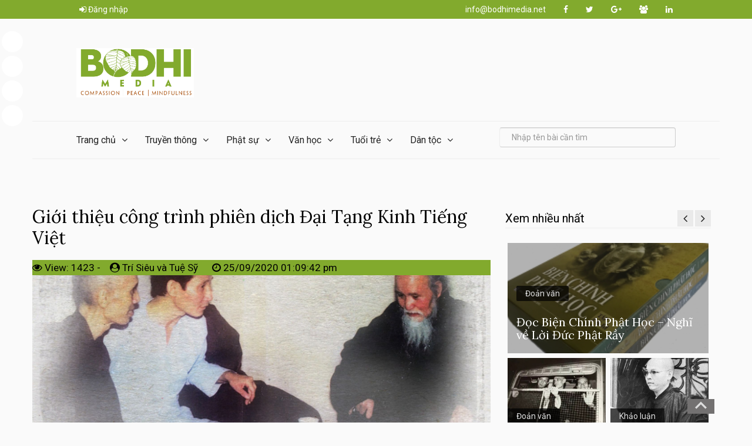

--- FILE ---
content_type: text/html; charset=UTF-8
request_url: https://bodhimedia.net/reading_Gioi-thieu-cong-trinh-phien_ctqtkkgt.html
body_size: 27909
content:
<!DOCTYPE html>
<html lang="vi">
	<head>
		<meta charset="utf-8">
		<title>Bodhi Media - Phương tiện để nuôi dưỡng Tâm Rộng Lớn, Tinh hoa Phật giáo và tinh thần dấn thân.</title>
		<meta name="description" content="Truyền Thông Phật giáo vì phát triển xã hội">
		<meta name="viewport" content="width=device-width, initial-scale=1">
		<!-- General CSS Settings -->
		<link rel="stylesheet" href="css/bootstrap.css">
		<link rel="stylesheet" href="css/general_style.css">
		<!-- Main Style of the template -->
		<link rel="stylesheet" href="css/main_style.css">
		<!-- Landing Page Style -->
		<link rel="stylesheet" href="css/reset_style.css">
		<!-- Awesomefont -->
		<link rel="stylesheet" href="fonts/font-awesome-4.7.0/css/font-awesome.min.css">
<meta name="theme-color" content="#ffffff">
<meta name="description" content=" Trước khi nhập Niết-bàn, đức Phật có di giáo tối hậu cho các chúng đệ tử: “Pháp và Luật mà Ta đã thuyết và qui định, là Đạo Sư của các ngươi sau khi Ta diệt độ.” Phụng hành di giáo của đức Thế Tôn, các vị Trưởng lão A-la-hán đã thực hiện cuộc kiết tập lần thứ nhất tại thành Vương Xá, cùng hòa hiệp phúng tụng tất cả những điều đã được Phật giảng dạy trong suốt bốn mươi lăm năm giáo hóa; nền tảng của văn hiến Phật giáo mà về sau được gọi là Tam tạng được thành lập từ đó.   Kể từ đó, giáo pháp của đức Thích Tôn theo bước chân du hóa của các Thánh đệ tử lan tỏa khắp bốn phương. Nơi nào Giáo pháp được truyền đến, nơi đó bốn chúng đệ tử học tập và hành trì theo phương ngôn của bản địa, như điều đã được đức Phật chỉ giáo:...">
<script>if(self != top) { top.location = self.location; }</script>
<!--[if lt IE 9]>
  <script src="mt_js/html5-IE.js"></script>
  <![endif]-->
<meta property="og:title" content="Trí Siêu và Tuệ Sỹ" />
<meta property="og:site_name" content="BodhiMedia" />
<meta property="og:url" content="https://bodhimedia.net/reading_Gioi-thieu-cong-trinh-phien_ctqtkkgt.html" />
<meta property="og:description" content=" Trước khi nhập Niết-bàn, đức Phật có di giáo tối hậu cho các chúng đệ tử: “Pháp và Luật mà Ta đã thuyết và qui định, là Đạo Sư của các ngươi sau khi Ta diệt độ.” Phụng hành di giáo của đức Thế Tôn, các vị Trưởng lão A-la-hán đã thực hiện cuộc kiết tập lần thứ nhất tại thành Vương Xá, cùng hòa hiệp phúng tụng tất cả những điều đã được Phật giảng dạy trong suốt bốn mươi lăm năm giáo hóa; nền tảng của văn hiến Phật giáo mà về sau được gọi là Tam tạng được thành lập từ đó.   Kể từ đó, giáo pháp của đức Thích Tôn theo bước chân du hóa của các Thánh đệ tử lan tỏa khắp bốn phương. Nơi nào Giáo pháp được truyền đến, nơi đó bốn chúng đệ tử học tập và hành trì theo phương ngôn của bản địa, như điều đã được đức Phật chỉ giáo:..." />
<meta property="og:type" content="article" />
<meta property="og:locale" content="vi_VN" />    
<meta property="article:author" content="https://www.facebook.com/bodhimedia.net" />
<meta property="article:publisher" content="https://bodhimedia.net/about.html" />
<meta property="fb:admins" content="100008337151350" />
<meta property="fb:app_id" content="430073280463473" />
<meta property='og:image' content='https://bodhimedia.net/biasach/434.jpg' /><meta name="dc.date.x-metadatalastmodified" content="2026-01-20" />
<meta name="twitter:card" content="summary">
<meta name="twitter:url" content="https://bodhimedia.net/reading_Gioi-thieu-cong-trinh-phien_ctqtkkgt.html"/>
<meta name="twitter:title" content="Trí Siêu và Tuệ Sỹ - Giới thiệu công trình phiên dịch Đại Tạng Kinh Tiếng Việt"/>
<meta name="twitter:description" content=" Trước khi nhập Niết-bàn, đức Phật có di giáo tối hậu cho các chúng đệ tử: “Pháp và Luật mà Ta đã thuyết và qui định, là Đạo Sư của các ngươi sau khi Ta diệt độ.” Phụng hành di giáo của đức Thế Tôn, các vị Trưởng lão A-la-hán đã thực hiện cuộc kiết tập lần thứ nhất tại thành Vương Xá, cùng hòa hiệp phúng tụng tất cả những điều đã được Phật giảng dạy trong suốt bốn mươi lăm năm giáo hóa; nền tảng của văn hiến Phật giáo mà về sau được gọi là Tam tạng được thành lập từ đó.   Kể từ đó, giáo pháp của đức Thích Tôn theo bước chân du hóa của các Thánh đệ tử lan tỏa khắp bốn phương. Nơi nào Giáo pháp được truyền đến, nơi đó bốn chúng đệ tử học tập và hành trì theo phương ngôn của bản địa, như điều đã được đức Phật chỉ giáo:..."/>
<meta name="twitter:image" content="https://bodhimedia.net/biasach/434.jpg"/>
<meta name="author" content="BodhiMedia"/>
<link href='https://bodhimedia.net/reading_Gioi-thieu-cong-trinh-phien_ctqtkkgt.html' rel='canonical'/>
<link href='https://bodhimedia.net/icon.ico' rel='icon' type='image/x-icon'/>
<link href='https://plus.google.com/+BodhiMedia/posts' rel='publisher'/>
<link href='https://plus.google.com/+BodhiMedia/posts' rel='author'/>
<!-- Auto complete  --> 
<script type='text/javascript' src='js/scriptsach.js'></script>
<script async src="js/jquery.autocomplete.pack.js"></script>

<!-- Global site tag (gtag.js) - Google Analytics -->
<script async src="https://www.googletagmanager.com/gtag/js?id=UA-19705342-32"></script>
<script>
  window.dataLayer = window.dataLayer || [];
  function gtag(){dataLayer.push(arguments);}
  gtag('js', new Date());

  gtag('config', 'UA-19705342-32');
</script>

<script type="application/ld+json">
    {
      "@context": "http://schema.org",
      "@type": "Organization",
      "url": "https://bodhimedia.net",
      "logo": "https://bodhimedia.net/images/logo.jpg"
    }
    </script>
<script type="application/ld+json">
{
  "@context" : "http://schema.org",
  "@type" : "Organization",
  "url" : "https://bodhimedia.net",
  "contactPoint" : [{
    "@type" : "ContactPoint",
    "telephone" : "+1-619-QUE-CHA",
    "contactType" : "technical support"
  }]
}
</script>    
<script type="application/ld+json">
{
  "@context" : "http://schema.org",
  "@type" : "Organization",
  "name" : "BodhiMedia",
  "url" : "https://bodhimedia.net",
  "sameAs" : [
    "https://www.facebook.com/BodhiMedia",
	"https://www.linkedin.com/in/BodhiMedia",
	"https://www.twitter.com/BodhiMedia",
    "https://plus.google.com/+BodhiMedia"
  ]
}
</script>
<script type="application/ld+json">
{
  "@context" : "http://schema.org",
  "@type" : "WebSite",
  "name" : "BodhiMedia",
  "alternateName" : "BodhiMedia - Truyền thông Phật giáo",
  "url" : "https://bodhimedia.net"
}
</script>
<script type="application/ld+json">
{
  "@context": "http://schema.org",
  "@type": "WebSite",
  "url": "https://bodhimedia.net/Home.html",
  "potentialAction": {
    "@type": "SearchAction",
    "target": "https://bodhimedia.net/xem-noi-dung_tim-kiem.html?timkiem={search_term_string}",
    "query-input": "required name=search_term_string"
  }
}
</script>
<!--Enabe rich snipset title -->
<script type="application/ld+json">
{
  "@context": "http://schema.org",
  "@type": "NewsArticle",
  "mainEntityOfPage":{
    "@type":"WebPage",
    "@id":"https://bodhimedia.net/"
  },
  "headline": "Giới thiệu công trình phiên dịch Đại Tạng Kinh Tiếng Việt",
  "image": {
    "@type": "ImageObject",
    "url": "https://bodhimedia.net/biasach/biasach/434.jpg",
    "height": 600,
    "width": 800
  },
  "datePublished": "2026-01-20T08:00:00+08:00",
  "dateModified": "2026-01-20T08:00:00+08:00",
  "author": {
    "@type": "Person",
    "name": "Trí Siêu và Tuệ Sỹ"
  },
   "publisher": {
    "@type": "Organization",
    "name": "BodhiMedia",
    "logo": {
      "@type": "ImageObject",
      "url": "https://bodhimedia.net/biasach/434.jpg",
      "width": 600,
      "height": 60
    }
  },
  "description": " Trước khi nhập Niết-bàn, đức Phật có di giáo tối hậu cho các chúng đệ tử: “Pháp và Luật mà Ta đã thuyết và qui định, là Đạo Sư của các ngươi sau khi Ta diệt độ.” Phụng hành di giáo của đức Thế Tôn, các vị Trưởng lão A-la-hán đã thực hiện cuộc kiết tập lần thứ nhất tại thành Vương Xá, cùng hòa hiệp phúng tụng tất cả những điều đã được Phật giảng dạy trong suốt bốn mươi lăm năm giáo hóa; nền tảng của văn hiến Phật giáo mà về sau được gọi là Tam tạng được thành lập từ đó.   Kể từ đó, giáo pháp của đức Thích Tôn theo bước chân du hóa của các Thánh đệ tử lan tỏa khắp bốn phương. Nơi nào Giáo pháp được truyền đến, nơi đó bốn chúng đệ tử học tập và hành trì theo phương ngôn của bản địa, như điều đã được đức Phật chỉ giáo:..."
}
</script>
<!--Breadcrum-->
<script type="application/ld+json">
{
  "@context": "http://schema.org",
  "@type": "BreadcrumbList",
  "itemListElement": [{
    "@type": "ListItem",
    "position": 1,
    "item": {
      "@id": "https://bodhimedia.net/Home.html",
      "name": "Trang chủ"
    }
  },{
    "@type": "ListItem",
    "position": 2,
    "item": {
      "@id": "thu-vien.html",
      "name": "Danh mục tổng quát"
    }
  },{
    "@type": "ListItem",
    "position": 3,
    "item": {
      "@id": "thu-vien.html",
      "name": "Nhóm sách"
    }
	
  },{
    "@type": "ListItem",
    "position": 4,
    "item": {
      "@id": "",
      "name": "Giới thiệu chi tiết - Giới thiệu công trình phiên dịch Đại Tạng Kinh Tiếng Việt"
    }
	
  },{
    "@type": "ListItem",
    "position": 5,
    "item": {
      "@id": "https://bodhimedia.net/reading_Gioi-thieu-cong-trinh-phien_ctqtkkgt.html",
      "name": "Giới thiệu công trình phiên dịch Đại Tạng Kinh Tiếng Việt"
    }
	
  }]
}
</script>

		<!-- JQuery -->
		<script src="js/jquery-1.12.4.min.js"></script>
<script type="text/javascript" src="js/bootstrap.min.js"></script>
	</head>
	<body>
		<!-- Wrapper -->
		<div class="lx-wrapper">	
			<!-- Loader 
			<div class="lx-loader">
				<div>
					<h1>Bodhi Media</h1>
					<img src="images/oval.svg" alt="Loading" />
					<p>Xin một phút chánh niệm... ...</p>
				</div>
			</div> -->
			<!-- Header -->
			<div class="lx-header">
				<!-- Header Top -->
				<div class="lx-header-top">
					<div class="lx-header-top-content">
						<!-- Header Sign Up -->
						<div class="lx-header-signup">
							<ul>
								<li></li>


								<li><span>
								<i style='cursor:pointer;color:#FFF' data-toggle='modal' data-target='#dangky' class='fa fa-sign-in' aria-hidden='true'></i> <span data-toggle='modal' data-target='#dangky' style='cursor:pointer;color:#FFF;font-family:Roboto'> Đăng nhập</span>                                
</span></li>
							</ul>
						</div>
						<!-- Header Social Networks -->
						<div class="lx-header-social-networks">
							<ul><li><a href='mailto:info@bodhimedia.net'>info@bodhimedia.net</a></li>
									<li><a href="https://www.facebook.com/GDPT2018/" target='_blank'><i class="fa fa-facebook"></i></a></li>
									<li><a href="#"><i class="fa fa-twitter"></i></a></li>
									<li><a href='https://plus.google.com/u/4/100398144413064742941' target='_blank'><i class="fa fa-google-plus"></i></a></li>
									<li><a href="https://zoom.us/j/2164872178"><i class="fa fa-users"></i></a></li>
								<li><a href="#"><i class="fa fa-linkedin"></i></a></li>
							</ul>
						</div>						
						<div class="lx-clear-fix"></div>
					</div>
				</div>
				<!-- Header Bottom -->
				<div class="lx-header-bottom">
					<div class="lx-header-bottom-content">
						<!-- Header Logo -->
						<div class="lx-header-logo">
							<h1><a href="Home.html"><img src='images/logo-nen.jpg'  width='200px'></a></h1>
						</div>
						<!-- Header Add -->
						<div class="lx-header-ad">
							<!--<img src="images/slogan.jpg" alt="Alternative title" /> -->
						</div>
						<div class="lx-clear-fix"></div>
						<!-- Header Main Menu -->
						<div class="lx-header-nav">
							<div class="lx-main-menu">
								<ul>
									<li class="lx-has-children"><a href="Home.html">Trang chủ</a>
										<ul>
											<li><a href="reading_Gioi-thieu-Bodhi-Media--Bo-de_dpgqkl.html">Giới thiệu Bodhi Media</a></li>
											<li><a href="Home.html?live=yes">Bodhi Corner</a></li>
											<li><a href="reading_Gioi-thieu-Bodhi-Media--Bo-de_dpgqkl.html">Help You Zen (HelpUZen)</a></li>
											<li><a href="#">Facebook</a></li>
											<li><a href="#">Google Plus</a></li>
										</ul>
									</li>
<li class='lx-has-children'><a href='reading_Truyền-thông.html'>Truyền thông</a>
										<ul><li><a href='reading_Bac-Thay-cua-nhung-vi-Thay_cdlddcql.html'>Bậc Thầy của những vị Thầy</a></li><li><a href='reading_VIEN-TICH -TAN VIEN-TICH_cdkspdst.html'>VIÊN TỊCH và TÂN VIÊN TỊCH</a></li><li><a href='reading_Giua-troi-mua-bom--lam-tho-vi_cdkpdgsl.html'>Giữa trời mưa bom, làm thơ vì hòa bình</a></li><li><a href='reading_GHPGVNTNHN-HK-–-Phat-Giao-Viet_cdkkpltt.html'>GHPGVNTNHN/HK – Phật Giáo Việt Nam, Biến Cố và Tư Liệu: Hai Mươi Năm Trong Chế Ðộ Cộng Sản (1975-1995)</a></li><li><a href='reading_Doc-sach-Tu-Huyen-Thoai-Toi_cdgpdqcl.html'>Đọc sách Từ Huyền Thoại Tới Tâm Kinh của Nguyên Giác</a></li></ul></li><li class='lx-has-children'><a href='reading_Phật-sự.html'>Phật sự</a>
										<ul><li><a href='reading_Ghi-chu-ve-Dinh--Hue-Giai_cdkddmtl.html'>Ghi chú về Định, Huệ và Giải Thoát</a></li><li><a href='reading_TAM-THU-cua-Hoi-Dong-Hoang_cdgsppct.html'>TÂM THƯ của Hội Đồng Hoằng Pháp</a></li><li><a href='reading_Thong-bach-thinh-cu-Hoi-dong_cdgkpsdt.html'>Thông bạch thỉnh cử Hội đồng Hoằng pháp – Viện Tăng Thống</a></li><li><a href='reading_Tinh-Thuc-Voi-Tam-Khong-Biet_cddsqcgt.html'>Tỉnh Thức Với Tâm Không Biết</a></li><li><a href='reading_THU-MOI-tham-du-buoi-noi_cdcpgmll.html'>THƯ MỜI tham dự buổi nói chuyện về công trình nghiên cứu sách PHẬT GIÁO TRÚC LÂM VIỆT NAM</a></li></ul></li><li class='lx-has-children'><a href='reading_Văn-học.html'>Văn học</a>
										<ul><li><a href='reading_Lời-giới-thiệu--Trich-Vo_cdgdgtdl.html'>Lời giới thiệu, Trích Vô Môn Quan- Trần Tuấn Mẫn</a></li><li><a href='reading_Noi-lo-cua-Nguyen-Du_cddpgdgl.html'>Nỗi lo của Nguyễn Du</a></li><li><a href='reading_HOI-SINH - _cdcdgqml.html'>HỒI SINH    </a></li><li><a href='reading_Thien-Tong-Cac-Nha-Tho-Hoa_ccqssqct.html'>Thiền Tông và Các Nhà Thơ Hoa Kỳ</a></li><li><a href='reading_Coi-nguon-tho-noi-vo-cung_ccmltqmt.html'>Cội nguồn thơ: nơi vô cùng tịch lặng</a></li></ul></li><li class='lx-has-children'><a href='reading_Tuổi-trẻ.html'>Tuổi trẻ</a>
										<ul><li><a href='reading_From-Vietnam-to-America-and-Africa--my_cdckqpmt.html'>From Vietnam to America and Africa, my Peace Corps experience</a></li><li><a href='reading_Co-Mat-Cho-Nhau-12--Thuong-Ve_ccddpmkl.html'>Có Mặt Cho Nhau 12 - Thương Về Miền Trung</a></li><li><a href='reading_Chuong-Trinh-Le-Thap-Nen-cau_ctlllkqt.html'>Chương Trình Lễ Thắp Nến cầu nguyện (Covid-19) và Cài Hoa Hồng mùa Hiếu, 2020</a></li><li><a href='reading_Nam-Yeu-To-Hoan-Hao--Five_ctkgcttl.html'>Năm Yếu Tố Hoàn Hảo - Five basics in practicing mindfulness</a></li><li><a href='reading_CEO-thuat-lanh-dao-Thien_ctgqcdcl.html'>CEO và thuật lãnh đạo Thiền</a></li></ul></li><li class='lx-has-children'><a href='reading_Dân-tộc.html'>Dân tộc</a>
										<ul><li><a href='reading_Thu-cho-nguoi-ban-tre-Lang_ccqlttdt.html'>Thư cho người bạn trẻ: Lắng nghe con tim mình thức tỉnh</a></li><li><a href='reading_Nguoi-Viet-Nam-Toi-Te-Tanh_ccmplpll.html'>Người Việt Nam Tồi Tệ: Tánh lưu manh và thích bạo lực</a></li><li><a href='reading_VUOT-RA-NGOAI-DOI-TUONG-VA_ctslgqtt.html'>VƯỢT RA NGOÀI ĐỐI TƯỢNG VÀ NGÔN NGỮ</a></li><li><a href='reading_HAY-NHIN-THANG-VAO-CHINH-MINH_ctqlkddt.html'>HÃY NHÌN THẲNG VÀO CHÍNH MÌNH</a></li><li><a href='reading_Thich-Nhu-Dien-Tai-sao-nguoi_ctkqtpsl.html'>Thích Như Điển: Tại sao người Việt Nam bỏ nước ra đi? (どうしてベトナム人が外国に出ていくのか)</a></li></ul></li>								</ul>
<div class="lx-clear-fix"></div>							
							</div>
							<!-- Header Search -->
							<div class="lx-header-search">
<form id='searchform'>
<input class='form-control' type='text' size='30' placeholder='Nhập tên bài cần tìm' value='' autocomplete='off' id='inputString' onKeyUp='lookup(this.value);'/>
<div id='suggestions'></div>
</form> 	
							</div>
							<div class="lx-clear-fix"></div>
							<!-- Header Menu Mobile -->
							<div class="lx-main-menu-mobile">
								<i class="material-icons">menu</i>
								<div class="lx-main-menu-mobile-content">
									<ul>
									<li class="lx-has-children"><a href="javascript:;">Trang chủ</a>
										<ul>
											<li><a href="reading_Gioi-thieu-Bodhi-Media--Bo-de_dpgqkl.html">Giới thiệu Bodhi Media</a></li>
											<li><a href="#">Facebook</a></li>
											<li><a href="#">Google Plus</a></li>
										</ul>
									</li>
<li class='lx-has-children'><a href='reading_Truyền-thông.html'>Truyền thông</a>
										<ul><li><a href='reading_Bac-Thay-cua-nhung-vi-Thay_cdlddcql.html'>Bậc Thầy của những vị Thầy</a></li><li><a href='reading_VIEN-TICH -TAN VIEN-TICH_cdkspdst.html'>VIÊN TỊCH và TÂN VIÊN TỊCH</a></li><li><a href='reading_Giua-troi-mua-bom--lam-tho-vi_cdkpdgsl.html'>Giữa trời mưa bom, làm thơ vì hòa bình</a></li><li><a href='reading_GHPGVNTNHN-HK-–-Phat-Giao-Viet_cdkkpltt.html'>GHPGVNTNHN/HK – Phật Giáo Việt Nam, Biến Cố và Tư Liệu: Hai Mươi Năm Trong Chế Ðộ Cộng Sản (1975-1995)</a></li><li><a href='reading_Doc-sach-Tu-Huyen-Thoai-Toi_cdgpdqcl.html'>Đọc sách Từ Huyền Thoại Tới Tâm Kinh của Nguyên Giác</a></li></ul></li><li class='lx-has-children'><a href='reading_Phật-sự.html'>Phật sự</a>
										<ul><li><a href='reading_Ghi-chu-ve-Dinh--Hue-Giai_cdkddmtl.html'>Ghi chú về Định, Huệ và Giải Thoát</a></li><li><a href='reading_TAM-THU-cua-Hoi-Dong-Hoang_cdgsppct.html'>TÂM THƯ của Hội Đồng Hoằng Pháp</a></li><li><a href='reading_Thong-bach-thinh-cu-Hoi-dong_cdgkpsdt.html'>Thông bạch thỉnh cử Hội đồng Hoằng pháp – Viện Tăng Thống</a></li><li><a href='reading_Tinh-Thuc-Voi-Tam-Khong-Biet_cddsqcgt.html'>Tỉnh Thức Với Tâm Không Biết</a></li><li><a href='reading_THU-MOI-tham-du-buoi-noi_cdcpgmll.html'>THƯ MỜI tham dự buổi nói chuyện về công trình nghiên cứu sách PHẬT GIÁO TRÚC LÂM VIỆT NAM</a></li></ul></li><li class='lx-has-children'><a href='reading_Văn-học.html'>Văn học</a>
										<ul><li><a href='reading_Lời-giới-thiệu--Trich-Vo_cdgdgtdl.html'>Lời giới thiệu, Trích Vô Môn Quan- Trần Tuấn Mẫn</a></li><li><a href='reading_Noi-lo-cua-Nguyen-Du_cddpgdgl.html'>Nỗi lo của Nguyễn Du</a></li><li><a href='reading_HOI-SINH - _cdcdgqml.html'>HỒI SINH    </a></li><li><a href='reading_Thien-Tong-Cac-Nha-Tho-Hoa_ccqssqct.html'>Thiền Tông và Các Nhà Thơ Hoa Kỳ</a></li><li><a href='reading_Coi-nguon-tho-noi-vo-cung_ccmltqmt.html'>Cội nguồn thơ: nơi vô cùng tịch lặng</a></li></ul></li><li class='lx-has-children'><a href='reading_Tuổi-trẻ.html'>Tuổi trẻ</a>
										<ul><li><a href='reading_From-Vietnam-to-America-and-Africa--my_cdckqpmt.html'>From Vietnam to America and Africa, my Peace Corps experience</a></li><li><a href='reading_Co-Mat-Cho-Nhau-12--Thuong-Ve_ccddpmkl.html'>Có Mặt Cho Nhau 12 - Thương Về Miền Trung</a></li><li><a href='reading_Chuong-Trinh-Le-Thap-Nen-cau_ctlllkqt.html'>Chương Trình Lễ Thắp Nến cầu nguyện (Covid-19) và Cài Hoa Hồng mùa Hiếu, 2020</a></li><li><a href='reading_Nam-Yeu-To-Hoan-Hao--Five_ctkgcttl.html'>Năm Yếu Tố Hoàn Hảo - Five basics in practicing mindfulness</a></li><li><a href='reading_CEO-thuat-lanh-dao-Thien_ctgqcdcl.html'>CEO và thuật lãnh đạo Thiền</a></li></ul></li><li class='lx-has-children'><a href='reading_Dân-tộc.html'>Dân tộc</a>
										<ul><li><a href='reading_Thu-cho-nguoi-ban-tre-Lang_ccqlttdt.html'>Thư cho người bạn trẻ: Lắng nghe con tim mình thức tỉnh</a></li><li><a href='reading_Nguoi-Viet-Nam-Toi-Te-Tanh_ccmplpll.html'>Người Việt Nam Tồi Tệ: Tánh lưu manh và thích bạo lực</a></li><li><a href='reading_VUOT-RA-NGOAI-DOI-TUONG-VA_ctslgqtt.html'>VƯỢT RA NGOÀI ĐỐI TƯỢNG VÀ NGÔN NGỮ</a></li><li><a href='reading_HAY-NHIN-THANG-VAO-CHINH-MINH_ctqlkddt.html'>HÃY NHÌN THẲNG VÀO CHÍNH MÌNH</a></li><li><a href='reading_Thich-Nhu-Dien-Tai-sao-nguoi_ctkqtpsl.html'>Thích Như Điển: Tại sao người Việt Nam bỏ nước ra đi? (どうしてベトナム人が外国に出ていくのか)</a></li></ul></li>								</ul>
								</div>
							</div>
						</div>
					</div>
				</div>					
				<div class="lx-clear-fix"></div>
			</div>

<!-- Đăng ký -->
<div id="dangky" class="modal" role="dialog">
  <div class="modal-dialog" align="center" style='width:350px;top:20%'>
    <div class="modal-content">
      <div class="modal-header">
        <button type="button" class="close" data-dismiss="modal">&times;</button>
        <h4 class="modal-title"><strong>Xin mời đăng nhập</strong></h4>
      </div>
<div class="modal-body">
 <div class='well' style="align:center">
<form name="login" action="Home.html" method="post" accept-charset="utf-8">
        <input style="width:250px" class="form-control" type="email" name="usermail" placeholder="Email đã đăng ký" required>
        <input style="width:250px" class="form-control" type="password" name="matkhau" placeholder="Mật khẩu" required>
<div class='row'>
<div class='col-md-6 img-portfolio'  style='text-align:left;font-size:12px'>
<a href="tai-khoan_quen-mat-khau_thanh-vien_lien-hoa-quang.html">Quên mật khẩu?</a></span>
</div>
<div class='col-md-6 img-portfolio'>
  		<div align='right'><input type='submit' class='btn btn-primary' style="background-color:#801214;font-size:12px" name='submit_login' value='ĐĂNG NHẬP' /></div>
			</form>
</div></div><br><div style='border:dashed 0.05px #948E8E'></div> 
<div class='row'>
<div class='col-md-6 img-portfolio' style='padding-left:10px;margin:0;text-align:left'>
<span style="font-size:12px;color:#700406">Nếu chưa có tài khoản, xin mời ghi danh.            
</div>
<div class='col-md-6 img-portfolio'>
<span class='btn btn-primary' style="background-color:#efc32d;border:none"><a style="font-weight:600;color:#000" href="dang-ky_thanh-vien.html">&nbsp;&nbsp;&nbsp;&nbsp;GHI DANH&nbsp;&nbsp;&nbsp;&nbsp;</span></a>   
</div>
</div>

</div>
</div>
</div></div></div>
<!--Đăng xuất-->
<div id="dangxuat" class="modal" role="dialog">
<div style="clear:both"></div>
  <div class="modal-dialog">
    <div class="modal-content">
      <div class="modal-header">
        <button type="button" class="close" data-dismiss="modal">&times;</button>
        <h4 class="modal-title">Đăng xuất khỏi website</h4>
      </div>
<div class="modal-body">
<p><span class="lead">Chú ý: </span>Việc đăng nhập thường chỉ thực hiện một lần và hệ thống có thể ghi nhớ thiết bị này, nhưng nếu đã đăng xuất thì lần truy cập tới quý vị phải đăng nhập lại. <br />Quý vị vẫn có thể tiếp tục sử dụng trang này, nhưng hệ thống sẽ nhận biết quý vị như khách vãng lai.</p>
<form name="thoat" action="#" method="post" accept-charset="utf-8">
        <input type="hidden" name="thoat" value="dang-xuat">
        <input type="submit" class="btn btn-primary" value="Quyết định đăng xuất"><br /> <br /> 
 </form> <br /> <br /> 

</div>

<div class="modal-footer"><button type="button" class="btn btn-default" data-dismiss="modal">Đóng</button>
      </div>
      </div></div></div>
<!--///-->

			<!-- Main -->
			<div class="lx-main">
    <script src="js/sharebutton.vertical.js" ></script>
<div class='lx-main-content'>
					<div class='lx-g3-2-f'>
						<div class='lx-posts'>
							<div class='lx-single-post'>
								<div class='lx-single-post-content'>	
									<h1>Giới thiệu công trình phiên dịch Đại Tạng Kinh Tiếng Việt</h1>
<div style='background-color:#82AA2D'><span><i class='fa fa-eye'></i> View: 1423 - &nbsp;&nbsp;&nbsp;<i class='fa fa-user-circle'></i> Trí Siêu và Tuệ Sỹ &nbsp;&nbsp; &nbsp;&nbsp;<i class='fa fa-clock-o'></i> 25/09/2020 01:09:42 pm</span></div>									
<figure class='lx-aligncenter'>
										<img src='biasach/434.jpg' alt='Giới thiệu công trình phiên dịch Đại Tạng Kinh Tiếng Việt' />
										<figcaption>
											<span>Giới thiệu công trình phiên dịch Đại Tạng Kinh Tiếng Việt</span>
										</figcaption>
									</figure>
									Trước khi nhập Niết-bàn, đức Phật có di giáo tối hậu cho các chúng đệ tử: “Pháp và Luật mà Ta đã thuyết và qui định, là Đạo Sư của các ngươi sau khi Ta diệt độ.” Phụng hành di giáo của đức Thế Tôn, các vị Trưởng lão A-la-hán đã thực hiện cuộc kiết tập lần thứ nhất tại thành Vương Xá, cùng hòa hiệp phúng tụng tất cả những điều đã được Phật giảng dạy trong suốt bốn mươi lăm năm giáo hóa; nền tảng của văn hiến Phật giáo mà về sau được gọi là Tam tạng được thành lập từ đó.<br /><br /> Kể từ đó, giáo pháp của đức Thích Tôn theo bước chân du hóa của các Thánh đệ tử lan tỏa khắp bốn phương. Nơi nào Giáo pháp được truyền đến, nơi đó bốn chúng đệ tử học tập và hành trì theo phương ngôn của bản địa, như điều đã được đức Phật chỉ giáo: anujānāmi, bhikkhave, sakāya niruttiyā buddhavacanaṃ pariyāpuṇitunti. “Này các Tỳ kheo, Ta cho phép các ngươi học Phật ngôn bằng chính phương ngữ của mình.” Y cứ theo lời dạy này, ngay từ khởi thủy Phật ngôn đã được chuyển thể qua nhiều phương ngữ khác nhau. Khi các bộ phái Phật giáo phát triển, mỗi bộ phái cố gắng thành lập Tam tạng Thánh điển theo phương ngữ của địa phương được xem là căn cứ địa. Khi mà hệ thống văn tự tại Cổ Ấn độ chưa phổ biến, sự lưu truyền Thánh điển bằng khẩu truyền là phương tiện chính. Do khẩu truyền, những biến âm do khẩu âm của tứng địa phương khác nhau thỉnh thoảng cũng ảnh hưởng đến một vài thay đổi nhỏ trong các văn bản. Những biến thiên âm vận ấy trong nhiều trường hợp dẫn đến những giải thích khác nhau về một điểm giáo nghĩa giữa các bộ phái. Tuy nhiên, nhìn từ đại thể, các giáo nghĩa trọng yếu vẫn được hiểu và hành trì như nhau giữa tất các các truyền thống, Nam phương cũng như Bắc phương. Điều có thể được khẳng định qua các công trình nghiên cứu tỉ giảo về văn bản trong hai nguồn văn hệ Phật giáo hiện tại: Pali và Hán tạng. Các bản Hán dịch xuất xứ từ A-hàm, và các bản văn Pali hiện đọc được, đại bộ phận đều nhất trí. Do đó, những điều được cho là dị biệt giữa hai truyền thống Nam và Bắc phương, mà thường hiểu lệch lạc và Tiểu thừa và Đại thừa, chi là sự khác biệt bởi mỗi trường lịch sử văn minh theo các địa phương và dân tộc. Đó là sự khác biệt giữa nguyên thủy và phát triển. Phật pháp truyền sang phương Nam, đến các nước Nam Á, nới đó sự phát triển văn minh và các định chế xã hội chưa đến mức phức tạp, nên giáo pháp của Phật được hiểu và hành gần với nguyên thủy. Về phương Bắc, tại các vùng Đông Bắc Ấn, và Tây Bắc Trung Quốc, nhiều chủng tộc dị biệt, nhiều nền văn hóa khác nhau, và cũng do đó cũng xuất hiện nhiều định chế xã hội khác nhau. Phật pháp được truyền vào đó, một thời đã trở thành quốc giáo của nhiều nước. Thích ứng theo sự phát triền của đất nước ấy, từ ngôn ngữ, phong tục, định chế xã hội, giáo pháp của đức Phật cũng dần dần được bản địa hóa.<br /><br /> Thánh điển Tam tạng là nguồn suối cho tất cả nhận thức về Phât pháp, để học tập và hành trì, cũng như để nghiên cứu. Kinh tạng và Luật tạng là tập đại thành Pháp và Luật do chính đức Phật giảng dạy và quy định, là sở y cho tri thức và hành trì của Thánh để tử để tiến tới thành tựu cứu cánh Minh và Hành. Kinh và Luật cũng bào gồm những diễn giải của các Thánh đệ tử được thân truyền từ kim khẩu của đức Phật. Luận tạng, theo truyền thống Thượng tọa bộ Nam phương, và cũng theo truyền thống Hữu bộ, do chính đức Phật thuyết. Nhưng các đại luận sư như Thế Thân (Vasubandhu), cũng như hầu hết các nhà nghiên cứu Phật học trên thế giới hiện đại, đều không công nhận truyền thuyết này, mà cho rằng đó là tập đại thành các công trình phân tích, quảng diễn, và hệ thống hóa những điều đã được Phật thuyết trong Pháp và Luật. Kinh và Luật tạng được thành lập trong một khoảng thời gian nhất định, trực tiếp hoặc gián tiếp từ kim khẩu của Phật, và là sở y chung cho tất cả các bộ phái Phật giáo, bao gồm cả Phật giáo Đại thừa, mặc dù có những sai biệt biệt do vấn đề truyền khẩu với các khẩu âm và phương ngữ khác nhau, theo thời gian và địa vực.<br /><br /> Luận tạng là bộ phận Thánh điển phản ánh lịch sử phát triển của Phật giáo, bao gồm các phương diện tín ngưỡng tôn giáo, tư duy triết học, nghiên cứu khoa học, định chế và tổ chức xã hội chính trị. Tổng quát mà nói, đó không chỉ là phản ánh lịch sử phát triển của nội bộ Phật giáo, mà trong đó cũng phản ánh toàn bộ văn minh tại những nơi mà Phật được truyền đến. Điều này cũng được chứng minh cụ thể bởi lịch sử Việt nam.<br /><br /> Mỗi bộ phái Phật giáo tự xây dựng cho mình một nền văn hiến Luận tạng riêng biệt, tập hợp các luận giải giáo nghĩa, bảo vệ kiến giải Phật pháp của mình, bài trừ các quan điểm dị học. Đây là nền văn hiến đồ sộ, liên tục phát triển trên nhiều khu vực địa lý khác nhau. Cho đến khi Hồi giáo bành trướng tại Ấn độ, Phật giáo bị đào thải. Một bộ phận văn hiến Phật giáo được chuyển sang Tây tạng, qua các bản dịch Phạn Tạng, và một sô lớn nguyên bản Phạn văn được bảo trì. Một bộ phận khác, lớn nhất, gần như hoàn chỉnh nhất, văn hiến Phật giáo được chuyển dịch sang Hán tạng, bao gồm hầu hết mọi xu hướng tư tưởng dị biệt của Phật giáo phát triển trong lịch sử Ấn độ, từ Nguyên thủy, Bộ phái, Đại thừa, cho đến Mật giáo.<br /><br /> Truyền thuyết ghi rằng Phật giáo được truyền vào Trung hoa dưới đời Hán Minh đế, niên hiệu Vĩnh bình thứ 10 (tl. 65), và bản kinh Phật đầu tiên được dịch sang Hán văn là kinh Tứ thập nhị chương, do Ca-diếp Ma-đằng và Trúc Pháp lan. Nhưng truyền thuyết này không được nhất trí hoàn toàn giữa các nhàn nghiên cứu lịch sử Phát giáo Trung quốc. Điều chắc chắn là Khang Tăng Hội, quê quán Việt nam, xuất phát từ Giao Chỉ (Việt nam), đã đưa Phật giáo vào Giang tả, miền Nam Trung hoa. Các công trình phiên dịch và chú giải của Khang Tăng Hội đã chứng tỏ rằng trước đó, tức từ năm thứ 247 kỷ nguyên tây lịch, thời gian được nói là Tăng Hội vào đất Kiến nghiệp, quy y cho Tôn Quyền, Phật giáo đã phát triển đến một hình thái nhất định tại Việt Nam, cùng một số kinh Phật được phiên dịch. Điều này cũng được củng cố thêm bởi những điều được ghi chép trong Mâu Tử – Lý hoặc luận. Có lẽ do hậu quả của thời kỳ Bắc thuộc, hầu hết những điều được tìm thấy trong hành trạng của Khang Tăng Hội và trong ghi chép của Mâu tử đều bị xóa sạch. Chỉ tồn tại những gì được ghi nhận là truyền từ Trung quốc.<br /><br /> Dịch giả Phạn Hán đầu tiên tại Trung quốc được khẳng định là An Thế Cao (đến Trung quốc trong khoảng tl. 147 – 167). Tất nhiên trước đó hẳn cũng có các dịch giả khác mà tên tuổi không được ghi nhận. Lương Tăng Hựu căn cứ trên bản Kinh lục xưa nhất của Đạo An (tl. 312 – 385) ghi nhận có chừng 134 kinh không rõ dịch giả; và do đó cũng không xác định trước hay sau An Thế Cao.<br /><br /> Sự nghiệp phiên dịch Phật kinh Phạn Hán liên tục từ An Thế Cao, cho đến các đời Minh, Thanh được tập thành trong 32 tập của Đại chính, bao gồm Thánh điển nguyên thủy, Bộ phái, Đại thừa, Mật giáo, 1692 bộ. Những trước tác của Trung hoa, từ sớ giải, luận giải, cho đến sử truyện, du ký, v.v., tập thành từ tập 33 đên 55 trong Đại chính, gồm 1492 tác phẩm. Số tác phẩm được ấn hành trong Tục tạng chữ Vạn còn nhiều hơn thế nữa. Đây là hai bản Hán tạng tương đối đầy đủ nhất, trong đó tạng Đại chính được sử dụng rộng rãi trên quy mô thế giới.<br /><br /> Sự nghiệp phiên dịch Kinh điển ở nước ta được bắt đầu rất sớm, có thể trước cả thời Khang Tăng Hội, mà dấu vết có thể tìm thấy trong Lục độ tập kinh. Ngôn ngữ phiên dịch của Khang Tăng Hội là Hán văn. Hiện chưa có phát hiện nào về các bản dịch Kinh Phật bằng tiếng quốc âm. Suốt trong thời kỳ Bắc thuộc, do nhu cầu tinh thông Hán văn như là sách lược cấp thời để đối phó sự đồng hóa của phương Bắc, Hán văn trở thành ngôn ngữ thống trị. Vì vậy công trình phiên dịch Kinh điển thành quốc âm không thể thực hiện. Bởi vì, công trình phiên dịch Tam tạng tại Trung hoa thành tựu đồ sộ được thấy ngày nay chủ yếu do sự bảo trợ của triều đình. Quốc âm chỉ được dùng như là phương tiện hoằng pháp trong nhân gian.<br /><br /> Cho đến thời Pháp thuộc, trước tình trạng vong quốc và sự đe dọa bởi văn hóa xâm lược, văn hóa dân tộc có nguy cơ mất gốc, cho nên sơn môn phát động phong trào chấn hưng Phật giáo, phổ biến kinh điển bằng tiếng Quốc ngữ qua ký tự La-tinh. Từ đó, lần lượt các Kinh điển quan trọng từ Hán tạng trong được phiên dịch theo nhu cầu học và tu của Tăng già và Phật tử tại gia. Phần lớn các Kinh điển này đều thuộc Đại thừa, chỉ một số rất ít được trích dịch từ các A-hàm. Dù Đại thừa hay A-hàm, các Kinh Luận được phiên dịch đều không theo một hệ thống nào cả. Do đó sự nghiên cứu Phật học Việt nam vẫn chưa có cơ sở chắc chắn. Mặt khác, do ảnh hưởng ngữ pháp Phạn, các bản dịch Hán hàm chứa một số vấn đề ngữ pháp Phạn Hán khiến cho ngay cả các nhà chú giả Kinh điển lớn như Cát Tạng, Trí Khải cũng phạm phải rất nhiều sai lầm. Chính Ngạn Tông, người tổ chức dịch trường theo lệnh của Tùy Dạng đế đã nêu lên một số sai lầm này. Cho đến Huyền Trang, vì phát hiện nhiều sai lầm trong các bản Hán dịch nên quyết tâm nhập Trúc cầu pháp, bất chấp lệnh cấm triều định và các nguy hiểm trên lộ trình.<br /><br /> Ngày nay, do sự phát hiện nhiều bản Kinh Luận quan trọng bằng tiếng Sanskrit, cũng như sự phổ biến ngôn ngữ Tây tạng, mà phần lớn Kinh điển Sanskrit được phiên dịch, nên nhiều công trình chỉnh lý được thực hiện cho các bản dịch Phạn Hán. Thêm vào đó, do sự phổn biến ngôn ngữ Pali, vốn được xem là ngôn ngữ Thánh điển gần với nguyên thuyết nhất, một số sai lầm trong các bản dịch A-hàm cũng được chỉnh lý, và tỉ giáo, khiến cho lời dạy của Đức Thích Tôn được thọ trì một cách trong sáng hơn.<br /><br /> Trên đây là những nhận thức cơ bản để Ban phiên dịch Đại tạng kinh Viêt nam y theo đó mà thực hiện các bản dịch. Trước hết, là bản dịch các kinh A-hàm đang được giới thiệu ở đây. Các kinh thuộc bộ A-hàm được dịch sang Hán rất sớm, kể từ thời Hậu Hán với An Thế Cao. Nhưng phần lớn các truyền bản này đều phát xuất từ Tây vực, từ các nước Phật giáo thịnh hành thời đó như Quy-tư, Vu-điền. Do khẩu âm và phương ngữ nên trong các truyền bản được nói là Phạn văn đã hàm chứa khá nhiều sai lạc. Điều này có thể thấy rõ qua sự so sánh các đoạn tương đương Pali, hay các dẫn chứng trong Đại Tì-bà-sa, Du-già sư địa. Thêm vào đó, các dịch giả hầu hết đều học Phật và học tiếng Sanskrit tại các nước Tây vực chứ không trực tiếp tại Ấn độ như La-thập và Huyền Trang, nên trình độ ngôn ngữ Phạn có hạn chế. Các vị ấy khi vừa đặt chân lên Trung hoa, do khát vọng thâm thiết của các Phật tử Trung hoa, muốn có thêm kinh Phật để học và tu, cho nên trong khi chưa tinh thông tiếng Hán, mà công trình phiên dịch lại được thôi thúc cần thực hiện. Vì không tinh thông Hán ngữ nên công tác phiên dịch luôn luôn qua trung gian một người chuyển ngữ. Quá trình phiên dịch đi qua nhiều giai đoạn mà chính người chủ dịch không thể quán triệt, cho nên trong các bản dịch hàm chứa những đoạn văn rất tối nghĩa, và nhiều khi nhầm lẫn. Trong tình hình như vậy, một bản dịch Việt từ Hán đòi hỏi rất nhiều tham khảo để hy vọng tiếp cận với nguyên bản Sanskrit đã thất lạc, và cũng từ đó mà hy vọng có thể tiếp cận với lời Phật dạy hơn, điều mà các bản Hán dịch do trở ngại ngôn ngữ đã không thể thực hiện được.<br /><br /> Đại Tạng kinh Việt nam chủ yếu căn cứ trên Đại chánh Đại tạng kinh, Nhật bản, gồm 100 tập, được biên tập khởi đầu từ niện hiệu Đại chánh (Taisho) thứ 11, tl. 1922, cho đến niên hiệu Chiêu hòa (Showa) thứ 9, tl. 1934, tập hợp trên 100 nhà nghiên cứu Phật học hàng đầu của Nhật bản, dưới sự chủ trì của Cao Nam Thuận Thứ lang (Takakusu Junjiro) và Độ Biên Hải Húc (Watanabe Kaigyoku). Để bản sử dụng là bản in của Chùa Hải ấn, Triều tiên, được gọi là bản Cao-lệ. Công trình chỉnh lý văn bản căn cứ các khắc bản Tống, Nguyên, Minh, cùng một số khắc bản và thủ bản tại Hoa và Nhật khác như tả bản Thiên bình, bản Liêu của Cung nội sảnh, bản chùa Đại Đức, bản chùa Vạn Đức, v.v. Một số bản văn được phát hiện tại các vùng trong Tây vực như Vu Điền, Đôn Hoàng, Quy Tư, Cao Xương, cũng được dùng làm tham khảo. Nhiều đoạn văn từ Pali và Sanskrit cũng được dẫn dưới cước chú để đối chiếu đoạn Hán dịch mà người biên tập nghi ngờ là không chính xác hoặc thuộc về dị bản nào đó.<br /><br /> Sự nghiệp [xây dựng Đại Tạng Kinh tiếng Việt] như vậy không thể là cống hiến cá biệt của một cá nhân hay tập thể, của một Giáo hội hay hệ phái, mà là sự nghiệp chung của toàn thể Tăng tín đồ Phật giáo Việt nam, không chỉ một thế hệ, mà liên tục trong nhiều thế hệ, cùng tồn tại và tiến bộ theo đà thăng tiến của xã hội và nhân loại. Trên hết là báo đáp ân đức của Phật Tổ, đã vì an lạc của chúng sanh mà trải qua vô vàn khổ hạnh, qua vô số a-tăng-kỳ kiếp. Thứ đến, kế thừa sự nghiệp hoằng pháp lợi sanh của Thầy Tổ để cho ngọn đèn Chánh pháp luôn luôn được thắp sáng trong thế gian.<br /><br /> Vì vậy, chúng tôi khẩn thiết, trên nương nhờ uy thần nhiếp thọ của Chư Phật và Thánh Tăng, cùng với sự tán trợ của chư vị Trưởng lão hiện tiền trong hàng Tăng bảo, kêu gọi sự hỗ trợ cống hiến bằng tất cả tâm nguyện và trí lực, bằng tất cả hằng sản và hằng tâm, của bốn chúng đệ tử Phật, cho sự nghiệp hoằng pháp đệ nhất tối thắng này được tiến hành vững chắc và liên tục từ thế hệ này cho đến nhiều thế hệ tiếp theo, duy trì ngọn đèn Chánh pháp tồn tại lâu dài trong thế gian vì lợi ích và an lạc của hết thảy chúng sanh.<br /><br /> Trích lời Hòa thượng Thích Tuệ Sỹ và thầy Trí Siêu (Lê Mạnh Thát)<br /><br /> Nội dung Đại tạng Đại chánh được phân làm ba phần chính:<br /><br /> – Phần thứ nhất, gồm 32 tập, là các bản dịch Phạn Hán bao gồm Kinh, Luật, Luận, được thuyết bởi chính kim khẩu của Phật, hay được kiết tập bởi các Thánh đệ tử, hoặc được trước tác bởi các Luận sư.<br /><br /> – Phần thứ hai, từ Đại chánh tập 33 đến tập 55, trước tác của Trung hoa, bao gồm các sớ giải Kinh, Luật, Luận, và luận thuyết riêng biệt của các tông phái Phật giáo Trung hoa, các sử truyện, truyện ký, du ký, truyền kỳ; các bản Hán dịch thuộc ngoại giáo như Thắng luận, Số luận, Ba tư giáo, Thiên chúa giáo, các tập ngữ vững Phạn Hán, giáo khoa Phạn Hán, các Kinh lục.<br /><br /> – Phần thứ ba, từ tập 56 đến 85, tập hợp các trước tác của Nhật Bản, gồm các sớ giải Kinh, Luật, Luận, phần lớn căn cứ trên các bản sớ giải Trung hoa mà giải nghĩa rộng thêm, và các luận thuyết của các tông phái tại Nhật bản. Còn lại 12 tập sưu tập các đồ tượng, tranh ảnh, phần lớn là các đồ hình mạn-đà-la của Mật tông. 3 tập cuối, tổng mục lục, liệt kê nội dung các bản Đại tạng lưu hành.<br /><br /> <strong>ĐẠI TẠNG KINH VIỆT NAM</strong><br /><br /> ĐẠI TẠNG KINH VIỆT NAM là một tập hợp các bản dịch Việt Đại tạng kinh Phật giáo từ truyền bản tiếng Trung Quốc, có tham cứu các truyền bản tiếng Phạn, Pali và Tây Tạng. Do đó, nó bao gồm toàn bộ các kinh điển Phật giáo đã được dịch ra tiếng Việt đã và đang lưu hành từ trước tới nay.<br /><br /> Chúng ta đều biết, ngay từ thời kỳ Phật giáo truyền vào Việt Nam dưới triều đại Hùng Vương, đã có một số kinh điển được dịch ra tiếng Việt từ các truyền bản tiếng Phạn hay Pali. Những bản kinh tiếng Việt đầu tiên này tuy ngày nay đã tán thất qua thời gian, nhưng một số cấu trúc ngữ pháp tiếng Việt vẫn còn tồn tại trong các bản kinh tiếng Trung Quốc được dịch từ các văn bản tiếng Việt này, như Lục độ tập kinh, Cựu tạp thí dụ kinh, v.v… Những thế kỷ tiếp theo, truyền thống dịch kinh ra tiếng Việt này vẫn được tiếp tục mà dấu vết có thể tìm thấy qua một bài thơ ngũ ngôn của nhà thơ nổi tiếng thời Đường là Trương Tịch (750-820). Nhưng do thiên tai lẫn địch họa, bản kinh tiếng Việt đầu tiên hiện còn lại là một bản dịch vào thế kỷ 15, được biết dưới tên Đại báo phụ mẫu ân trọng kinh, của thiền sư Viên Thái (1380-1440).<br /><br /> Qua thế kỷ 16 ta có bản dịch Quan Âm chân kinh, thường được biết dưới tên Truyện Phật bà Quan Âm (khoảng 1585- …?).<br /><br /> Đến thế kỷ 17 ta có một loạt các bản dịch giải của Minh Châu Hương Hải (?-?…) mà chúng ta hiện đã tìm thấy, như Diệu pháp liên hoa kinh, A-di-đà kinh, Ma-ha-bát-nhã ba-la-mật-đa tâm kinh v.v…<br /><br /> Thế kỷ 18 chứng kiến sự xuất hiện các bản dịch Luật tạng như Sa-di quốc âm thập giới của Như Trừng (1690-1780), Oai nghi diễn âm của Như Thị (1680-1740?), v.v…<br /><br /> Qua thế kỷ 19 ta có bản dịch Pháp hoa quốc ngữ kinh do Pháp Liên thực hiện năm 1852 (1856?). Từ đây trở đi kinh điển Phật giáo bằng tiếng Việt càng ngày xuất hiện càng nhiều. Cho nên, Đại tạng kinh Việt Nam là một tập hợp những bản kinh đã được dịch ra tiếng nước ta từ các truyền bản tiếng Trung Quốc và một số tiếng khác như Phạn, Tây Tạng.<br /><br /> Riêng bản dịch tiếng Việt của kinh điển Phật giáo từ các truyền bản tiếng Pali thì chúng tôi cho in riêng, theo tiêu chuẩn quốc tế, và được đặt tên là Đại tạng kinh Nam truyền.<br /><br /> Do đó ĐẠI TẠNG KINH VIỆT NAM không bao gồm các bản kinh tiếng Việt được dịch từ các truyền bản Pali.<br /><br /> Trên đây là giới thiệu sơ bộ vài nét chính của Đại tạng kinh Việt Nam, được biên dịch và ấn hành với mục đích cung cấp cho các Phật tử và người nghiên cứu Việt Nam những bản kinh tiếng Việt hình thành qua lịch sử. Các bản kinh nào chưa được dịch hoặc dịch chưa hoàn chỉnh, chúng tôi sẽ tuần tự cho dịch lại để in vào bộ Đại tạng kinh này.<br /><br /> Bản dịch Đại tạng kinh Việt nam chọn Đại chánh tạng làm để bản, phiên dịch tất cả tác phẩm được ấn hành trong đó. Phàm lệ để thực hiện bản dịch tạm thời được quy định như sau:<br /><br /> Đại tạng kinh Việt Nam bao gồm tất cả các bản dịch tiếng Việt của Tam Tạng Kinh Điển Phật giáo đã xuất hiện ở nước ta từ trước đến nay, qua các thời kỳ với nhiều dịch giả khác nhau, để cho thấy quá trình hình thành Đại tạng kinh Việt Nam qua lịch sử.<br /><br /> Về bản đáy, bản dịch Việt căn cứ trên ấn bản Đại chính tân tu Đại tạng kinh 100 tập, mỗi tập trên dưới 1000 trang chữ Hán cỡ 10pt và sẽ được đánh số theo thứ tự của số ghi trong bản in Đại chính. Mỗi trang của bản in Đại chính được chia làm ba cột: a, b, c. Số trang và cột này đều được ghi trong bản dịch để tiện tham khảo.<br /><br /> Vì thế, một bản kinh chữ Hán có thể có nhiều bản dịch tiếng Việt, nên sau số thứ tự của Đại chính, sẽ đánh thêm các mẫu tự A, B, C… để phân biệt các bản dịch tiếng Việt khác nhau của cùng một bản kinh chữ Hán đó.<br /><br /> Về xử lý văn bản trong khi phiên dịch, phần lớn căn cứ công trình hiệu đính và đối chiếu của bản Đại chính. Ngoài ra, tham khảo thêm các công trình hiệu đính và đối chiếu khác.<br /><br /> Giữa các ấn bản có những điểm khác nhau, bản Việt sẽ lựa chọn hoặc hiệu đính theo nhận thức của người dịch.<br /><br /> Trong bản Hán, nếu chỗ nào xét thấy văn dịch hay từ ngữ không phù hợp với giáo nghĩa truyền thống phổ biến, người dịch sẽ tham khảo các Kinh, Luật, Luận cần thiết để hiệu chính. Những hiệu chính này được giải thích ở phần cước chú.<br /><br /> Bản Hán dịch thực hiện căn cứ phần lớn trên sự truyền khẩu. Do đó những từ phát âm tương tự dễ đưa đến ngộ nhận, như sam Pāli hay sama và samyak; cala và jala; muti và muṭṭhi, v.v… Trong những trường hợp này, người dịch sẽ tham chiếu các kinh tương đương, các bản Hán biệt dịch, suy đoán tự dạng nguyên thủy có thể có trong Phạn bản để hiệu chính. Những hiệu chính này đều được ghi ở phần cước chú.<br /><br /> Do các truyền bản khác nhau giữa các bộ phái, để có nhận thức về giáo nghĩa nguyên thủy, chung cho tất cả, cần có những nghiên cứu đối chiếu sâu rộng. Công việc này ngoài khả năng hiện tại của các dịch giả. Tuy nhiên, trong trường hợp có thể, những điểm dị biệt giữa các truyền bản sẽ được ghi nhận và đối chiếu. Những ghi nhận này được nêu ở phần cước chú.<br /><br /> Bản Hán dịch được phân thành số quyển. Bản dịch Việt không chia số quyển như vậy, nhưng sẽ ghi ở phần cước chú mỗi khi bắt đầu một quyển khác.<br /><br /> Các từ Phật học trong một số bản Hán dịch nếu không phổ biến, do đó có thể gây khó khăn cho việc đọc và nghiên cứu. Trong các trường hợp như vậy, tuy vẫn giữ nguyên dịch ngữ của bản Hán, nhưng dịch ngữ tương đương thông dụng hơn sẽ được ghi trong phần cước chú. Trong trường hợp có thể, sẽ ghi luôn dịch giả của những dịch ngữ này và xuất xứ của chúng từ bản dịch nào để tiện việc tham khảo.<br /><br /> Các kinh sách tham khảo trong cước chú đều được viết tắt theo qui định phổ thông của giới nghiên cứu quốc tế; xem qui định về viết tắt ở cuối mỗi tập của Đại tạng kinh Việt nam.<br /><br /> <strong>III. PHƯƠNG ÁN THỰC HIỆN</strong><br /><br /> Dự án thực hiện bao gồm các công trình phiên dịch, biên tập, và ấn hành, một Hội Đồng phiên dịch Đại tạng kinh Việt nam được thành lập, được điều phối bởi Tổng biên tập, với các nhiệm vụ được phân phối như sau:<br /><br /> Ủy ban Phiên dịch <br /><br /> Để hoàn tất một bản dịch, các công tác sau đây cần được thực hiện:<br /><br /> Phiên dịch trực tiếp: <br /><br /> Các văn bản lần lượt được phân phối đến các vị có trình độ Hán văn tương đối, kiến thức Phật học cơ bản, và khả năng ngôn ngữ cần thiết, phiên dịch trực tiếp từ Hán sang Việt.<br /><br /> Hiệu đính và chú thích: <br /><br /> Nhiệm vụ chủ yếu của phần hiệu đính là đọc lại bản dịch thô và bổ túc những sai lầm có thể có trong bản dịch. Trong thực tế, người hiệu đính còn phải làm nhiều hơn thế nữa.<br /><br /> Trước hết là phần chỉnh lý văn bản. Phần này đáng lý phải thực hiện trước khi phiên dịch. Việc chỉnh lý văn bản thoạt tiên có vẻ đơn giản, vì người dịch chỉ lưu ý một số nhầm lẫn trong việc khắc bản của để bản. Những điểm khác nhau giữa các bản khắc hầu hết được ghi ở cước chú trong ấn bản Đại chánh, người dịch chỉ cần hiểu rõ nội dung đoạn dịch thì có thể lựa chọn những từ thích hợp trong cước chú. Tuy nhiên, do hạn chế về trình độ Phật pháp và khả năng tham khảo nên đa số người dịch không chọn được từ chính xác. Mặt khác, ngay cả các từ trong cước chú không phải hoàn toàn chính xác. Ngay cả Đại sư Ấn Thuận cũng phạm phải một số sai lầm khi chọn từ, vì không tìm ra các đoạn Pali hoặc Sanskrit tương đương nên phải dựa trên ức đoán. Những ức đoán phần nhiều là sai. Mặt khác, nhiều sai lầm không phải do tả bản hay khắc bản, mà do chính từ truyền bản. Bởi vì, kinh điển từ Ấn độ truyền sang hầu hết đều do khẩu truyền. Những biến đổi trong khẩu âm, phát âm, khiến nhầm lần từ này với từ khác, làm cho ý nghĩa nguyên thủy của giáo lý sai lạc. Người dịch từ Hán văn mà không có trình độ Phạn văn nhất định thì không thể phát hiện những sai lầm này. Điều đáng lưu ý những sai lầm này xuất hiện rất nhiều và rất thường xuyên trong nhiều bản dịch Phạn Hán.<br /><br /> Phần hiệu đính tập trung trên cú pháp Phạn mà ảnh hưởng của nó trong các bản dịch khiến cho nhiều khi ngay cả những vị tinh thông Hán, ngay cả đến các nhà chú giải kinh điển nổi tiếng cũng phải nhầm lẫn. Để hiểu rõ nội dung bản dịch Hán, cần thiết phải tìm lại nguyên bản Phạn để đối chiếu. Đại sư Cát Tạng đã vấp phải sai lầm khi không có cơ sở để phân tích mệnh đề Hán dịch là năng động hay thụ động, do đó đã nhầm lẫn người giết với kẻ bị giết. Đó là một đoạn văn trong Thắng man mà nguyên bản Phạn của kinh này đã thất lạc, nhưng đoạn văn tương đương lại được tìm thấy trong trích dẫn của Sikṣasamuccaya của Sāntideva. Nếu không tìm thấy đoạn Sanskrit được trích dẫn này thì không ai có thể biết rằng Cát Tạng đã nhầm lẫn.<br /><br /> Rất nhiều kinh điển trong nguyên bản Phạn đã bị thất lạc. Ngay cả những tác phẩm quan trọng như Đại Tì-bà-sa chỉ tồn tại trong bản dịch của Huyền Trang. Nhiều đoạn được trích dẫn trong bản dịch Câu-xá, mà Phạn văn đã được phát hiện, cũng giúp người đọc Đại Tì-bà-sa có manh mối để đi sâu vào nội dung. Đọc một bản văn mà không nắm vững nội dung của nó, nghĩa là chính dịch giả cũng không hiểu, hoặc hiểu sai, sao có thể hy vọng người đọc hiểu được đoạn văn phiên dịch? Do đó, công tác hiệu đính không đơn giản chỉ bổ túc những khuyết điểm trong bản dịch về lối hành văn, mà đòi hỏi công phu tham khảo rất nhiều để nắm vững nội dung nguyên tác trong một giới hạn khả dĩ.<br /><br /> Đại tạng kinh Việt nam là bản dịch Việt từ Hán tạng, do đó không thể tự tiện thay đổi nội dung dù phát hiện những sai lầm trong bản Hán. Những sai lầm mang tính lịch sử, do đó không được phép loại bỏ tùy tiện. Tuy vậy, bản dịch Việt cũng không thể bỏ qua những nhầm lẫn được phát hiện. Những phát hiện sai lầm cần được nêu lên, và những hiệu đính cũng cần được đề nghị. Những điểm này được ghi ở phần cước chú để cho bản Việt vẫn còn gần với bản Hán dịch.<br /><br /> Trên đây là một số điều kiện tất yếu để thực hiện một bản dịch tương đối khả dĩ chấp nhận. Trong tình hình hiện tại, chúng ta chỉ có rất ít vị có thể hội đủ điều kiện yêu cầu như trên. Do đó, dự án thực hiện hướng đến chương trình đào tạo, không đơn giản chỉ là đào tạo chuyên gia dịch thuật, mà là bồi dưỡng những vị có trình độ Phật học cao với khả năng đọc và hiểu các ngôn ngữ chuyển tải Thánh điển, chủ yếu các thứ tiếng Pali, Sanskrit, Tây tạng và Hán. Trong hình nghiên cứu Phật học hiện tại trên thế giới, người muốn nghiên cứu Phật học mà không biết đến các ngôn ngữ này thì khó có thể nắm vững giáo nghĩa căn bản. Và đây cũng là điều mà Ngạn Tông đã nêu rõ trong các điều kiện tham gia dịch thuật trong viện phiên dịch bảo trợ bởi Tùy Dạng đế, mặc dù Ngạn Tông chỉ yêu cầu hiểu biết Phạn văn nhưng đồng thời cũng yêu cầu kiến thức uyên bác không chỉ tinh thông Phật điển mà còn cả thư tịch ngoại giáo.<br /><br /> Chi tiết chương trình đạo tạo cần được trình bày trong một dịp khác.<br /><br /> Ủy ban Ấn hành. <br /><br /> Công tác ấn hành gồm các phần:<br /><br /> Sửa lỗi chính tả của các bản dịch <br /><br /> Hiện tại lỗi chính tả trong các bản dịch do các Thầy, Cô, và Phật tử tự nguyện chỉnh sửa. Nhưng chỉ là công tác nghiệp dư, do không chuyên trách, và do đó cũng thiếu kinh nghiệm trong việc phát hiện lỗi, nên các bản in phổ biến tồn tại khá nhiều lỗi chính tả.<br /><br /> Trình bày bản in Công tác này tùy thuộc điều kiện kỹ thuật vi tính. Sơ khởi, ban ấn hành chưa đủ điều kiện để có những vị thành thạo sử dụng kỹ thuật vi tính trong việc trình bày văn bản. Công việc này hiện tại do các Thầy Cô phụ trách, với trình độ kỹ thuật do tự học, và tự phát. Vì vậy, trong nhiều trường hợp không khắc phục được lỗi kỹ thuật nên hình thức trình bày của bản văn chưa được hoàn hảo như mong đợi.<br /><br /> Sự nghiệp phiên dịch được định khoảng 15 năm, hoặc có thể lâu hơn nữa. Hình thức Đại tạng kinh do đó không thể được thiết kế một lần hoàn hảo. Trong diễn tiến như vậy, tất nhiên trình độ kỹ thuật được cải tiến theo thời gian, khiến cho hình thức trình bày cũng cần thay đổi cho phù hợp với thời đại. Hậu quả sẽ khó tránh khỏi là sự không đồng bộ giữa các tập Đại tạng kinh ấn hành trước và sau.<br /><br /> <strong>Ấn loát </strong><br /><br /> Sau khi hình thức trình bày được chấp nhận, bản dịch được đưa đi nhà in. Trách nhiệm ấn loát được giao cho nhà in với các điều khoản được ghi thành hợp đồng. Vấn đề ấn loát như vậy tương đối ổn định. Tuy nhiên, cũng cần có người chuyên trách để theo dõi quá trình ấn loát, hầu tránh những sai sót kỹ thuật có thể có do nhà in<br /><br /> <strong>Phát hành, phổ biến và vận động </strong><br /><br /> Một nhiệm vụ không kém quan trọng là phát hành và phổ biến Đại tạng kinh. Công việc này đáng lý do một ban phát hành chuyên trách. Nhưng trong điều kiện nhân sự hiện tại, một Ban như vậy chưa thể thành lập, do đó ban ấn hành kiêm nhiệm.<br /><br /> Thêm nữa, công trình phiên dịch là sự nghiệp chung của toàn thể Phật tử Việt nam, không phân biệt Giáo hội, hệ phái, do đó cần có sự tham gia và cống hiến của chư Tăng Ni, Phật tử, bằng hằng sản và hằng tâm, bằng tâm nguyện cá nhân hay tập thể dưới các hình thức hỗ trợ và bảo trợ bằng vật chất hoặc tinh thần, cống hiến bằng tất cả khả năng vật chất và trí tuệ. Công việc vận động này để cho được hữu hiệu với sự tham gia tích cực của nhiều chúng đệ tử cũng cần được chuyên trách bởi một ban vận động. Trong điều kiện nhân sự hiện tại, ban ấn hành kiêm nhiệm.<br /><br /> <strong>HẬU TỪ </strong><br /><br /> Trải qua trên dưới 2 nghìn năm du nhập, những giáo nghĩa căn bản mà đức Phật đã giảng được học và hành tại Việt nam, đã đem lại nhiều an lạc cho nhiều cá nhân và xã hội, đã góp phần xây dựng tình cảm và tư duy của các cộng đồng cư dân trên đất nước Việt. Thế nhưng, sự nghiệp phiên dịch cũng như ấn hành để phổ biến Thánh điển, làm nền tảng sở y cho sự học và hành, chưa được thực hiện trên quy mô rộng lớn toàn quốc.<br /><br /> Sự nghiệp phiên dịch tại Trung quốc trải qua gần hai nghìn năm, với thành tựu vĩ đại, tập đại thành và bảo tồn kho tàng Thánh điển thoát qua nhiều trận hủy diệt do những đức tin mù quáng, cuồng tín. Sự nghiệp ấy đại bộ phận do các quốc vương Phật tử tích cực bảo trợ, đã là sự nghiệp chung của toàn thể nhân dân theo từng giai đoạn đặc biệt của lịch sử. Việt nam tuy cũng có các minh quân Phật tử, nhưng do tác động bởi các yếu tố chính trị xã hội nên chưa từng được tổ chức quy mô dưới sự bảo trợ của triều đình. Chỉ do yêu cầu thực tế học và hành mà một số kinh điển được phiên dịch, nhưng chưa đủ để lập thành nền tảng tương đối hoàn bị cho sự nghiên cứu sâu giáo nghĩa.<br /><br /> Gần đây, vào năm 1973, một Hội đồng phiên dịch Tam tạng lần đầu tiên trong lịch sử được thành lập.<br /><br /> Chủ tịch: Thượng tọa Thích Trí Tịnh<br /><br /> Tổng thư ký: Thượng tọa Thích Quảng Độ<br /><br /> Với các thành viên quy tụ tất cả các Thượng Tọa và Đại Đức đã có công trình phiên dịch và có uy tín trên phương diện nghiên cứu Phật học, dưới sự chỉ đạo của Viện Tăng Thống, Giáo hội Phật giáo Việt Nam Thống nhất.<br /><br /> Chương trình phiên dịch được soạn thảo trên quy một rộng lớn, nhưng do bởi hoàn cảnh chiến tranh cho nên chỉ mới thực hiện được một phần nhỏ. Một phần của thành quả này về sau được ấn hành năm 1993 bởi Viện Nghiên cứu Phật học Việt nam, trực thuộc Giáo hội Phật giáo Việt Nam, dưới danh hiệu “Đại tạng Kinh Việt Nam.” Thành quả này là các kinh thuộc bộ A-hàm được phân công bởi Hội đồng Phiên dịch Tam tạng, trong đó, Trường A-hàm và Tạp A-hàm do TT Thiện Siêu, TT Trí Thành và ĐĐ Tuệ Sỹ thuộc Viện Cao đẳng Phật học Hải đức Nha Trang; Trung A-hàm và Tăng nhất A-hàm do TT Thanh Từ, TT Bửu Huệ, TT Thiền Tâm thuộc Viện Cao đẳng Phật học Huệ Nghiêm Saigon.<br /><br /> Ngoài ra, một phần phân công khác cũng đã được hoàn thành như:<br /><br /> TT Trí Nghiêm: Đại Bát Nhã (Huyền Trang dịch, 600 cuốn) thuộc bộ Bát-nhã<br /><br /> TT Trí Tịnh: Kinh Ma-ha Bát-nhã-ba-la-mật (Đại phẩm) thuộc bộ Bát-nhã; Kinh Diệu pháp Liên hoa (La-thập dịch), thuộc bộ Pháp hoa; Kinh Đại phương Quảng Phật Hoa nghiêm (bản Bát thập) thuộc bộ Hoa nghiêm, và toàn bộ Đại bảo tích.<br /><br /> Các bản dịch này cũng đã được ấn hành nhưng do bởi đệ tử của các Ngài chứ chưa đưa vào Đại tạng kinh Việt nam.<br /><br /> Những vị được phân công khác chưa thấy có thành quả được công bố.<br /><br /> Mặc dù với nỗ lực to lớn, nhưng do hoàn cảnh nhiễu nhương của đất nước nên thành tựu rất khiêm nhượng. Thêm nữa, các thành tựu này cũng chưa hội đủ điều kiện và thời gian thuận tiện được hiệu đính và biên tập theo tiêu chuẩn nghiên cứu và phiên dịch Phật điển trong trình độ nghiên cứu Phật giáo hiện đại của thế giới, do đó cũng chưa thể được dự phần trong sự nghiệp phiên dịch và nghiên cứu Phật học trên quy mô quốc tế, như cống hiến của Phật giáo Việt nam cho cộng đồng nhân loại trong sự nghiệp hoằng dương Chánh pháp chung của toàn thể Phật tử thế giới vì lợi ích và an lạc của hết thảy mọi loài chúng sanh.<br /><br /> Sự nghiệp như vậy không thể là cống hiến cá biệt của một cá nhân hay tập thể, của một Giáo hội hay hệ phái, mà là sự nghiệp chung của toàn thể Tăng tín đồ Phật giáo Việt nam, không chỉ một thế hệ, mà liên tục trong nhiều thế hệ, cùng tồn tại và tiến bộ theo đà thăng tiến của xã hội và nhân loại. Trên hết là báo đáp ân đức của Phật Tổ, đã vì an lạc của chúng sanh mà trải qua vô vàn khổ hạnh, qua vô số a-tăng-kỳ kiếp. Thứ đến, kế thừa sự nghiệp hoằng pháp lợi sanh của Thầy Tổ để cho ngọn đèn Chánh pháp luôn luôn được thắp sáng trong thế gian.<br /><br /> Vì vậy, chúng tôi khẩn thiết, trên nương nhờ uy thần nhiếp thọ của Chư Phật và Thánh Tăng, cùng với sự tán trợ của chư vị Trưởng lão hiện tiền trong hàng Tăng bảo, kêu gọi sự hỗ trợ cống hiến bằng tất cả tâm nguyện và trí lực, bằng tất cả hằng sản và hằng tâm, của bốn chúng đệ tử Phật, cho sự nghiệp hoằng pháp đệ nhất tối thắng này được tiến hành vững chắc và liên tục từ thế hệ này cho đến nhiều thế hệ tiếp theo, duy trì ngọn đèn Chánh pháp tồn tại lâu dài trong thế gian vì lợi ích và an lạc của hết thảy chúng sanh.<br /><br /> <em>Mùa Phật đản 2552 – Mậu tý 2008</em><br /><strong>Trí Siêu – Tuệ Sỹ</strong><br /><br /> cẩn bạch<br /><br />
									<div class='lx-clear-fix'></div></div>
								<div class='lx-single-post-author'>
									<div class='lx-single-post-author-img'>
										<img src='images/author/default.jpg' alt='Alternative title' />
									</div>
									<a href='#'>Trí Siêu và Tuệ Sỹ</a>
									<div class='lx-clear-fix'></div>
								</div>
								<div class='lx-single-post-similar'>
									<h3>Bài liên quan</h3><div class='lx-g3-f'>
										<div class='lx-post-item lx-small'>
											<a href='reading_Le-thap-nen-cau-nguyen-cho_sslqt.html'>
												<div class='lx-post-item-img'>
													<img src='biasach/small/4.jpg' alt='Lễ thắp nến cầu nguyện cho Quê hương Việt Nam' />
													<span>Chánh kiến</span>
												</div>
												<div class='lx-post-item-text'>
													<h2>Lễ thắp nến cầu nguyện cho Quê hương Việt Nam</h2>
													<span>Quảng Ý Huỳnh Vĩnh Linh (trình bày)</span>
												</div>	
											</a>
										</div>
									</div><div class='lx-g3-f'>
										<div class='lx-post-item lx-small'>
											<a href='reading_Phat-bieu-cua-huynh-truong-Tam_cdkkpl.html'>
												<div class='lx-post-item-img'>
													<img src='biasach/small/5.jpg' alt='Phát biểu của huynh trưởng Tâm Định Nguyễn Xuân Hiệp' />
													<span>Chánh kiến</span>
												</div>
												<div class='lx-post-item-text'>
													<h2>Phát biểu của huynh trưởng Tâm Định Nguyễn Xuân Hiệp</h2>
													<span>Bodhi Media</span>
												</div>	
											</a>
										</div>
									</div><div class='lx-g3-f'>
										<div class='lx-post-item lx-small'>
											<a href='reading_Gioi-thieu-Bodhi-Media--Bo-de_dpgqkl.html'>
												<div class='lx-post-item-img'>
													<img src='biasach/small/11.jpg' alt='Giới thiệu Bodhi Media - Bồ-đề Media' />
													<span>Chánh kiến</span>
												</div>
												<div class='lx-post-item-text'>
													<h2>Giới thiệu Bodhi Media - Bồ-đề Media</h2>
													<span>Bodhi Media</span>
												</div>	
											</a>
										</div>
									</div><div class='lx-clear-fix'></div>
								</div>
							</div>
							<div class='lx-clear-fix'></div>
						</div>
					</div>					<!-- Mobile Sidebar -->
					<div class="lx-open-sidebar">
						<ul>
							<li><a href="#"><i class="fa fa-facebook"></i></a></li>
							<li><a href="#"><i class="fa fa-twitter"></i></a></li>
							<li><a href="#"><i class="fa fa-instagram"></i></a></li>
							<li><a href="#"><i class="fa fa-youtube-play"></i></a></li>
							<li><a href="#"><i class="fa fa-linkedin"></i></a></li>
							<li><a href="#"><i class="fa fa-pinterest"></i></a></li>
						</ul>						
						<i class="material-icons lx-add">add</i>
					</div>
					<div class="lx-g3-f">
						<!-- Sidebar -->
						<div class="lx-sidebar">
							<i class="material-icons">close</i>
							<div class="lx-clear-fix"></div>
							<div class="lx-sidebar-item">
								<!-- Ad Space -->
								
</div>


							<div class="lx-sidebar-item">
								<div class="lx-sidebar-item-title">
									<h3>Xem nhiều nhất</h3>
									<div class="lx-sidebar-item-nav">
										<i class="fa fa-angle-left"></i>
										<i class="fa fa-angle-right"></i>
									</div>
								</div>
								<div class="lx-sidebar-item-content">
									<!-- Mini Slide -->
									<div class="lx-mini-slide">
										<div class="lx-mini-slide-nav lx-hidden">
											<i class="fa fa-angle-left"></i>
											<i class="fa fa-angle-right"></i>
										</div>
<ul>
											<li>
<div class='lx-g1-f'>
						<a href='reading_Duong-ve-chan-hanh-phuc_pskcltl.html'>
														<div class='lx-hero-item'>
															<div class='lx-hero-item-img'>
																<img src='biasach/small/319.jpg' alt='Đường về chân hạnh phúc' />
																<div class='lx-hero-item-shadow'></div>
															</div>
															<div class='lx-hero-item-text'>
																<span>Đoản văn</span>
																<h2>Đường về chân hạnh phúc</h2>
															</div>
														</div>
													</a>
												</div>
												<div class='lx-clear-fix'></div><div class='lx-g2-f lx-g2-f-fix'>
													<div class='lx-post-item lx-small'>
						<a href='reading_CHA-ME-DAN_cgkkggt.html'>
															<div class='lx-post-item-img'>
																<img src='biasach/small/54.jpg' alt='CHA MẸ DÂN' />
																<span>Đoản văn</span>
															</div>
															<div class='lx-post-item-text'>
																<h2>CHA MẸ DÂN</h2>
																<span>VĨNH HẢO </span>
															</div>	
														</a>
													</div>
												</div><div class='lx-g2-f lx-g2-f-fix'>
													<div class='lx-post-item lx-small'>
						<a href='reading_Suc-manh-hoa-hiep_sqtqmgt.html'>
															<div class='lx-post-item-img'>
																<img src='biasach/small/394.jpg' alt='Sức mạnh hòa hiệp' />
																<span>Đoản văn</span>
															</div>
															<div class='lx-post-item-text'>
																<h2>Sức mạnh hòa hiệp</h2>
																<span>Nam Phương (Nghiêm Thủy)</span>
															</div>	
														</a>
													</div>
												</div><div class='lx-clear-fix'></div></li><li><div class='lx-g1-f'>
						<a href='reading_Doc-Bien-Chinh-Phat-Hoc-–_csscmtt.html'>
														<div class='lx-hero-item'>
															<div class='lx-hero-item-img'>
																<img src='biasach/small/80.jpg' alt='Đọc Biện Chính Phật Học – Nghĩ về Lời Đức Phật Rầy' />
																<div class='lx-hero-item-shadow'></div>
															</div>
															<div class='lx-hero-item-text'>
																<span>Đoản văn</span>
																<h2>Đọc Biện Chính Phật Học – Nghĩ về Lời Đức Phật Rầy</h2>
															</div>
														</div>
													</a>
												</div>
												<div class='lx-clear-fix'></div><div class='lx-g2-f lx-g2-f-fix'>
													<div class='lx-post-item lx-small'>
						<a href='reading_Tuyet-thuc--Khoan hong_cqmpcdl.html'>
															<div class='lx-post-item-img'>
																<img src='biasach/small/75.jpg' alt='Tuyệt thực & Khoan hồng' />
																<span>Đoản văn</span>
															</div>
															<div class='lx-post-item-text'>
																<h2>Tuyệt thực & Khoan hồng</h2>
																<span>Tuấn Khanh </span>
															</div>	
														</a>
													</div>
												</div><div class='lx-g2-f lx-g2-f-fix'>
													<div class='lx-post-item lx-small'>
						<a href='reading_ Cuoc-Doi-Su-Nghiep-cua_dgmltdl.html'>
															<div class='lx-post-item-img'>
																<img src='biasach/small/95.jpg' alt=' Cuộc Đời và Sự Nghiệp của Hòa Thượng Thích Thiện Minh' />
																<span>Khảo luận</span>
															</div>
															<div class='lx-post-item-text'>
																<h2> Cuộc Đời và Sự Nghiệp của Hòa Thượng Thích Thiện Minh</h2>
																<span>Thích Nguyên Siêu </span>
															</div>	
														</a>
													</div>
												</div><div class='lx-clear-fix'></div></li><li><div class='lx-g1-f'>
						<a href='reading_Su-“Dot-Pha”-Ky-Thuat-So_dlqstqt.html'>
														<div class='lx-hero-item'>
															<div class='lx-hero-item-img'>
																<img src='biasach/small/104.jpg' alt='Sự “Đột Phá” Kỹ Thuật Số' />
																<div class='lx-hero-item-shadow'></div>
															</div>
															<div class='lx-hero-item-text'>
																<span>Đoản văn</span>
																<h2>Sự “Đột Phá” Kỹ Thuật Số</h2>
															</div>
														</div>
													</a>
												</div>
												<div class='lx-clear-fix'></div><div class='lx-g2-f lx-g2-f-fix'>
													<div class='lx-post-item lx-small'>
						<a href='reading_Thu-Gui-Cac-Tang-Sinh-Thua-Thien_lkpmst.html'>
															<div class='lx-post-item-img'>
																<img src='biasach/small/22.jpg' alt='Thư Gửi Các Tăng Sinh Thừa Thiên Huế' />
																<span>Giáo dục</span>
															</div>
															<div class='lx-post-item-text'>
																<h2>Thư Gửi Các Tăng Sinh Thừa Thiên Huế</h2>
																<span>Thích Tuệ Sỹ</span>
															</div>	
														</a>
													</div>
												</div><div class='lx-g2-f lx-g2-f-fix'>
													<div class='lx-post-item lx-small'>
						<a href='reading_LOI-PHAT-BIEU-CUA-MOT-HUYNH_ccpttml.html'>
															<div class='lx-post-item-img'>
																<img src='biasach/small/47.jpg' alt='LỜI PHÁT BIỂU CỦA MỘT HUYNH TRƯỞNG TRONG ĐÊM CẦU NGUYỆN CHO QUÊ HƯƠNG VIỆT NAM ' />
																<span>Đoản văn</span>
															</div>
															<div class='lx-post-item-text'>
																<h2>LỜI PHÁT BIỂU CỦA MỘT HUYNH TRƯỞNG TRONG ĐÊM CẦU NGUYỆN CHO QUÊ HƯƠNG VIỆT NAM </h2>
																<span>Tâm Định Nguyễn Xuân Hiệp</span>
															</div>	
														</a>
													</div>
												</div>											<div class='lx-clear-fix'></div>
											</li>
										</ul>
                                        </div>
									<div class="lx-clear-fix"></div>
								</div>
							</div>
							<div class="lx-sidebar-item">
								<div class="lx-sidebar-item-title">
									<h3>Kết nối cùng chúng tôi</h3>
								</div>
								<div class="lx-sidebar-item-content">
									<!-- Social Networks -->
									<div class="lx-sidebar-social-network">
										<ul>
									<li><a href="https://www.facebook.com/quecha.org/"><i class="fa fa-facebook"></i></a></li>
									<li><a href="#"><i class="fa fa-twitter"></i></a></li>
									<li><a href="https://plus.google.com/u/4/100398144413064742941"><i class="fa fa-google-plus"></i></a></li>
									<li><a href="https://zoom.us/j/2056046321"><i class="fa fa-users"></i></a></li>
											<li><a href="#"><i class="fa fa-linkedin"></i></a></li>
											<li><a href="#"><i class="fa fa-instagram"></i></a></li>
										</ul>
										<div class="lx-clear-fix"></div>
									</div>								
								</div>
							</div>
							<div class="lx-sidebar-item">
								<div class="lx-sidebar-item-title">
									<h3>Bài mới nhất</h3>
								</div>
								<div class="lx-sidebar-item-content">
									<!-- Latest Posts -->
<div class='lx-latest-posts-item'>
										<div class='lx-latest-posts-item-img'>
						<a href='reading_Bac-Thay-cua-nhung-vi-Thay_cdlddcql.html'>
											<img src='biasach/503.jpg' alt='Bậc Thầy của những vị Thầy' /></a>
										</div>	
										<div class='lx-latest-posts-item-text'>
											<span>Đoản văn</span>
											<h3><a href='reading_Bac-Thay-cua-nhung-vi-Thay_cdlddcql.html'>Bậc Thầy của những vị Thầy</a></h3>
											<p>Nguyễn Minh Tiến</p>
										</div>	
										<div class='lx-clear-fix'></div>
									</div><div class='lx-latest-posts-item'>
										<div class='lx-latest-posts-item-img'>
						<a href='reading_VIEN-TICH -TAN VIEN-TICH_cdkspdst.html'>
											<img src='biasach/502.jpg' alt='VIÊN TỊCH và TÂN VIÊN TỊCH' /></a>
										</div>	
										<div class='lx-latest-posts-item-text'>
											<span>Đoản văn</span>
											<h3><a href='reading_VIEN-TICH -TAN VIEN-TICH_cdkspdst.html'>VIÊN TỊCH và TÂN VIÊN TỊCH</a></h3>
											<p>Trần Việt Long</p>
										</div>	
										<div class='lx-clear-fix'></div>
									</div><div class='lx-latest-posts-item'>
										<div class='lx-latest-posts-item-img'>
						<a href='reading_Giua-troi-mua-bom--lam-tho-vi_cdkpdgsl.html'>
											<img src='biasach/501.jpg' alt='Giữa trời mưa bom, làm thơ vì hòa bình' /></a>
										</div>	
										<div class='lx-latest-posts-item-text'>
											<span>Đoản văn</span>
											<h3><a href='reading_Giua-troi-mua-bom--lam-tho-vi_cdkpdgsl.html'>Giữa trời mưa bom, làm thơ vì hòa bình</a></h3>
											<p>Phan Tấn Hải</p>
										</div>	
										<div class='lx-clear-fix'></div>
									</div><div class='lx-latest-posts-item'>
										<div class='lx-latest-posts-item-img'>
						<a href='reading_GHPGVNTNHN-HK-–-Phat-Giao-Viet_cdkkpltt.html'>
											<img src='biasach/500.jpg' alt='GHPGVNTNHN/HK – Phật Giáo Việt Nam, Biến Cố và Tư Liệu: Hai Mươi Năm Trong Chế Ðộ Cộng Sản (1975-1995)' /></a>
										</div>	
										<div class='lx-latest-posts-item-text'>
											<span>Chánh kiến</span>
											<h3><a href='reading_GHPGVNTNHN-HK-–-Phat-Giao-Viet_cdkkpltt.html'>GHPGVNTNHN/HK – Phật Giáo Việt Nam, Biến Cố và Tư Liệu: Hai Mươi Năm Trong Chế Ðộ Cộng Sản (1975-1995)</a></h3>
											<p>Uyên Nguyên</p>
										</div>	
										<div class='lx-clear-fix'></div>
									</div><div class='lx-latest-posts-item'>
										<div class='lx-latest-posts-item-img'>
						<a href='reading_Ghi-chu-ve-Dinh--Hue-Giai_cdkddmtl.html'>
											<img src='biasach/499.jpg' alt='Ghi chú về Định, Huệ và Giải Thoát' /></a>
										</div>	
										<div class='lx-latest-posts-item-text'>
											<span>Khảo luận</span>
											<h3><a href='reading_Ghi-chu-ve-Dinh--Hue-Giai_cdkddmtl.html'>Ghi chú về Định, Huệ và Giải Thoát</a></h3>
											<p>Nguyên Giác Phan Tấn Hải</p>
										</div>	
										<div class='lx-clear-fix'></div>
									</div><div class='lx-latest-posts-item'>
										<div class='lx-latest-posts-item-img'>
						<a href='reading_TAM-THU-cua-Hoi-Dong-Hoang_cdgsppct.html'>
											<img src='biasach/498.jpg' alt='TÂM THƯ của Hội Đồng Hoằng Pháp' /></a>
										</div>	
										<div class='lx-latest-posts-item-text'>
											<span>Chánh kiến</span>
											<h3><a href='reading_TAM-THU-cua-Hoi-Dong-Hoang_cdgsppct.html'>TÂM THƯ của Hội Đồng Hoằng Pháp</a></h3>
											<p>Thích Tuệ Sỹ</p>
										</div>	
										<div class='lx-clear-fix'></div>
									</div><div class='lx-latest-posts-item'>
										<div class='lx-latest-posts-item-img'>
						<a href='reading_Doc-sach-Tu-Huyen-Thoai-Toi_cdgpdqcl.html'>
											<img src='biasach/497.jpg' alt='Đọc sách Từ Huyền Thoại Tới Tâm Kinh của Nguyên Giác' /></a>
										</div>	
										<div class='lx-latest-posts-item-text'>
											<span>Chia sẻ</span>
											<h3><a href='reading_Doc-sach-Tu-Huyen-Thoai-Toi_cdgpdqcl.html'>Đọc sách Từ Huyền Thoại Tới Tâm Kinh của Nguyên Giác</a></h3>
											<p>Thiện Quả - Đào Văn Bình</p>
										</div>	
										<div class='lx-clear-fix'></div>
									</div><div class='lx-latest-posts-item'>
										<div class='lx-latest-posts-item-img'>
						<a href='reading_Thong-bach-thinh-cu-Hoi-dong_cdgkpsdt.html'>
											<img src='biasach/496.jpg' alt='Thông bạch thỉnh cử Hội đồng Hoằng pháp – Viện Tăng Thống' /></a>
										</div>	
										<div class='lx-latest-posts-item-text'>
											<span>Chánh kiến</span>
											<h3><a href='reading_Thong-bach-thinh-cu-Hoi-dong_cdgkpsdt.html'>Thông bạch thỉnh cử Hội đồng Hoằng pháp – Viện Tăng Thống</a></h3>
											<p>Thích Tuệ Sỹ</p>
										</div>	
										<div class='lx-clear-fix'></div>
									</div><div class='lx-latest-posts-item'>
										<div class='lx-latest-posts-item-img'>
						<a href='reading_Lời-giới-thiệu--Trich-Vo_cdgdgtdl.html'>
											<img src='biasach/495.jpg' alt='Lời giới thiệu, Trích Vô Môn Quan- Trần Tuấn Mẫn' /></a>
										</div>	
										<div class='lx-latest-posts-item-text'>
											<span>Đoản văn</span>
											<h3><a href='reading_Lời-giới-thiệu--Trich-Vo_cdgdgtdl.html'>Lời giới thiệu, Trích Vô Môn Quan- Trần Tuấn Mẫn</a></h3>
											<p>TUỆ SỸ</p>
										</div>	
										<div class='lx-clear-fix'></div>
									</div><div class='lx-latest-posts-item'>
										<div class='lx-latest-posts-item-img'>
						<a href='reading_Tinh-Thuc-Voi-Tam-Khong-Biet_cddsqcgt.html'>
											<img src='biasach/494.jpg' alt='Tỉnh Thức Với Tâm Không Biết' /></a>
										</div>	
										<div class='lx-latest-posts-item-text'>
											<span>Chia sẻ</span>
											<h3><a href='reading_Tinh-Thuc-Voi-Tam-Khong-Biet_cddsqcgt.html'>Tỉnh Thức Với Tâm Không Biết</a></h3>
											<p>Nguyên Giác</p>
										</div>	
										<div class='lx-clear-fix'></div>
									</div><div class='lx-latest-posts-item'>
										<div class='lx-latest-posts-item-img'>
						<a href='reading_Noi-lo-cua-Nguyen-Du_cddpgdgl.html'>
											<img src='biasach/493.jpg' alt='Nỗi lo của Nguyễn Du' /></a>
										</div>	
										<div class='lx-latest-posts-item-text'>
											<span>Đoản văn</span>
											<h3><a href='reading_Noi-lo-cua-Nguyen-Du_cddpgdgl.html'>Nỗi lo của Nguyễn Du</a></h3>
											<p>Văn Công Tuấn</p>
										</div>	
										<div class='lx-clear-fix'></div>
									</div><div class='lx-latest-posts-item'>
										<div class='lx-latest-posts-item-img'>
						<a href='reading_Gioi-thieu-Dac-San-Van-Hoa-nam_cddkqgkt.html'>
											<img src='biasach/492.jpg' alt='Giới thiệu Đặc San Văn Hóa năm 2021' /></a>
										</div>	
										<div class='lx-latest-posts-item-text'>
											<span>Đoản văn</span>
											<h3><a href='reading_Gioi-thieu-Dac-San-Van-Hoa-nam_cddkqgkt.html'>Giới thiệu Đặc San Văn Hóa năm 2021</a></h3>
											<p>Viên Giác Tùng Thư</p>
										</div>	
										<div class='lx-clear-fix'></div>
									</div>								</div>
							</div>
							<div class="lx-sidebar-item">
								<div class="lx-sidebar-item-title">
									<h3>Ghi danh nhận tin</h3>
								</div>
								<div class="lx-sidebar-item-content">
									<!-- Newsletter -->
									<div class="lx-hero-search lx-sidebar-search">
										<form action="#" method="post">
											<input type="submit" name="submit" value="Ghi danh" />
											<input type="text" name="keyword" placeholder="E-mail" />
											<div class="lx-clear-fix"></div>
										</form>
									</div>										
								</div>
							</div>
							<div class="lx-sidebar-item lx-pb-25">
								<div class="lx-sidebar-item-title">
									<h3>Thẻ tìm kiếm nhiều nhất</h3>
								</div>
								<div class="lx-sidebar-item-content">
									<!-- Tags -->
									<div class="lx-tags">
										<ul>
<li><a href='#'>ĐOẢN VĂN</a></li><li><a href='#'>ĐOẢN VĂN</a></li><li><a href='#'>ĐOẢN VĂN</a></li><li><a href='#'>ĐOẢN VĂN</a></li><li><a href='#'>ĐOẢN VĂN</a></li><li><a href='#'>ĐOẢN VĂN</a></li><li><a href='#'>KHẢO LUẬN</a></li><li><a href='#'>ĐOẢN VĂN</a></li><li><a href='#'>GIÁO DỤC</a></li><li><a href='#'>ĐOẢN VĂN</a></li><li><a href='#'>CHÁNH KIẾN</a></li><li><a href='#'>ĐOẢN VĂN</a></li><li><a href='#'>GIÁO DỤC</a></li><li><a href='#'>KHẢO LUẬN</a></li><li><a href='#'>GIÁO DỤC</a></li><li><a href='#'>CHIA SẺ</a></li><li><a href='#'>GIÁO DỤC</a></li><li><a href='#'>ĐOẢN VĂN</a></li><li><a href='#'>GIÁO DỤC</a></li><li><a href='#'>ĐOẢN VĂN</a></li><li><a href='#'>CHIA SẺ</a></li><li><a href='#'>CHIA SẺ</a></li><li><a href='#'>CHÁNH KIẾN</a></li><li><a href='#'>KHẢO LUẬN</a></li><li><a href='#'>CHÁNH KIẾN</a></li><li><a href='#'>GIÁO DỤC</a></li><li><a href='#'>CHÁNH KIẾN</a></li><li><a href='#'>CHIA SẺ</a></li><li><a href='#'>GIÁO DỤC</a></li><li><a href='#'>KHẢO LUẬN</a></li>										</ul>
										<div class="lx-clear-fix"></div>
									</div>								
								</div>
							</div>
						</div>					
					</div>
					<div class="lx-clear-fix"></div>
</div>
			</div>
            
			<!-- Footer -->
			<div class="lx-footer">
				<!-- Footer Top -->
				<div class="lx-footer-top">
					<div class="lx-footer-top-content">
						<div class="lx-g3-f">
							<!-- Description Box -->
							<div class="lx-description-box">
								<h2><a href="#">Bodhi Media</a></h2>
								<p>Phương tiện để nuôi dưỡng Tâm Rộng Lớn, Tinh hoa Phật giáo và tinh thần dấn thân.</p>
								<ul>
									<li><a href="https://www.facebook.com/bodhimedia.net/"><i class="fa fa-facebook"></i></a></li>
									<li><a href="#"><i class="fa fa-twitter"></i></a></li>
									<li><a href="https://plus.google.com/u/4/100398144413064742941"><i class="fa fa-google-plus"></i></a></li>
									<li><a href="https://zoom.us/j/2056046321"><i class="fa fa-users"></i></a></li>
									<li><a href="#"><i class="fa fa-linkedin"></i></a></li>
									<li><a href="#"><i class="fa fa-instagram"></i></a></li>
									<li><a href="#"><i class="fa fa-pinterest"></i></a></li>
								</ul>
							</div>
						</div>
						<div class="lx-g3-f">
							<!-- Instagram Feed -->
							<div class="lx-footer-bloc">
								<h3>Tổng quan</h3>
								<div class="lx-instagram-feed">
<div class='lx-g3-f lx-g3-f-fix'>
										<div class='lx-instagram-feed-img'>
											<a href='reading_Bac-Thay-cua-nhung-vi-Thay_cdlddcql.html'>
												<img src='biasach/small/503.jpg' alt='Bậc Thầy của những vị Thầy' />
												<div class='lx-instagram-feed-hover'><i class='material-icons'>add</i></div>
											</a>
										</div>
									</div><div class='lx-g3-f lx-g3-f-fix'>
										<div class='lx-instagram-feed-img'>
											<a href='reading_VIEN-TICH -TAN VIEN-TICH_cdkspdst.html'>
												<img src='biasach/small/502.jpg' alt='VIÊN TỊCH và TÂN VIÊN TỊCH' />
												<div class='lx-instagram-feed-hover'><i class='material-icons'>add</i></div>
											</a>
										</div>
									</div><div class='lx-g3-f lx-g3-f-fix'>
										<div class='lx-instagram-feed-img'>
											<a href='reading_Giua-troi-mua-bom--lam-tho-vi_cdkpdgsl.html'>
												<img src='biasach/small/501.jpg' alt='Giữa trời mưa bom, làm thơ vì hòa bình' />
												<div class='lx-instagram-feed-hover'><i class='material-icons'>add</i></div>
											</a>
										</div>
									</div><div class='lx-g3-f lx-g3-f-fix'>
										<div class='lx-instagram-feed-img'>
											<a href='reading_GHPGVNTNHN-HK-–-Phat-Giao-Viet_cdkkpltt.html'>
												<img src='biasach/small/500.jpg' alt='GHPGVNTNHN/HK – Phật Giáo Việt Nam, Biến Cố và Tư Liệu: Hai Mươi Năm Trong Chế Ðộ Cộng Sản (1975-1995)' />
												<div class='lx-instagram-feed-hover'><i class='material-icons'>add</i></div>
											</a>
										</div>
									</div><div class='lx-g3-f lx-g3-f-fix'>
										<div class='lx-instagram-feed-img'>
											<a href='reading_Ghi-chu-ve-Dinh--Hue-Giai_cdkddmtl.html'>
												<img src='biasach/small/499.jpg' alt='Ghi chú về Định, Huệ và Giải Thoát' />
												<div class='lx-instagram-feed-hover'><i class='material-icons'>add</i></div>
											</a>
										</div>
									</div><div class='lx-g3-f lx-g3-f-fix'>
										<div class='lx-instagram-feed-img'>
											<a href='reading_TAM-THU-cua-Hoi-Dong-Hoang_cdgsppct.html'>
												<img src='biasach/small/498.jpg' alt='TÂM THƯ của Hội Đồng Hoằng Pháp' />
												<div class='lx-instagram-feed-hover'><i class='material-icons'>add</i></div>
											</a>
										</div>
									</div><div class='lx-g3-f lx-g3-f-fix'>
										<div class='lx-instagram-feed-img'>
											<a href='reading_Doc-sach-Tu-Huyen-Thoai-Toi_cdgpdqcl.html'>
												<img src='biasach/small/497.jpg' alt='Đọc sách Từ Huyền Thoại Tới Tâm Kinh của Nguyên Giác' />
												<div class='lx-instagram-feed-hover'><i class='material-icons'>add</i></div>
											</a>
										</div>
									</div><div class='lx-g3-f lx-g3-f-fix'>
										<div class='lx-instagram-feed-img'>
											<a href='reading_Thong-bach-thinh-cu-Hoi-dong_cdgkpsdt.html'>
												<img src='biasach/small/496.jpg' alt='Thông bạch thỉnh cử Hội đồng Hoằng pháp – Viện Tăng Thống' />
												<div class='lx-instagram-feed-hover'><i class='material-icons'>add</i></div>
											</a>
										</div>
									</div><div class='lx-g3-f lx-g3-f-fix'>
										<div class='lx-instagram-feed-img'>
											<a href='reading_Lời-giới-thiệu--Trich-Vo_cdgdgtdl.html'>
												<img src='biasach/small/495.jpg' alt='Lời giới thiệu, Trích Vô Môn Quan- Trần Tuấn Mẫn' />
												<div class='lx-instagram-feed-hover'><i class='material-icons'>add</i></div>
											</a>
										</div>
									</div>								</div>
							</div>
						</div>
						<div class="lx-g3-f">
							<!-- Latest Posts -->
							<div class="lx-footer-bloc">
								<h3>Lựa chọn ngẫu nhiên</h3>
								<div class="lx-latest-posts">
<div class='lx-latest-posts-item'>
									<div class='lx-latest-posts-item-img'>
											<a href='reading_Trung-Dao-[S.-madhyamapratipad;-P._stqmmpl.html'><img src='biasach/small/365.jpg' alt='Trung Đạo [S. madhyamapratipad; P. majjhimapaṭipadā; T. dbu ma’i lam; 中道; middle way]' /></a>
										</div>	
										<div class='lx-latest-posts-item-text'>
											<span>Chánh kiến</span>
											<h3><a href='reading_Trung-Dao-[S.-madhyamapratipad;-P._stqmmpl.html'>Trung Đạo [S. madhyamapratipad; P. majjhimapaṭipadā; T. dbu ma’i lam; 中道; middle way]</a></h3>
										</div>	
										<div class='lx-clear-fix'></div>
									</div><div class='lx-latest-posts-item'>
									<div class='lx-latest-posts-item-img'>
											<a href='reading_Loi-tuong-niem-nhan-le-huy_dgktcgt.html'><img src='biasach/small/94.jpg' alt='Lời tưởng niệm nhân lễ huý nhật Cố Hòa Thượng Thích Thiện Minh (1996)' /></a>
										</div>	
										<div class='lx-latest-posts-item-text'>
											<span>Chia sẻ</span>
											<h3><a href='reading_Loi-tuong-niem-nhan-le-huy_dgktcgt.html'>Lời tưởng niệm nhân lễ huý nhật Cố Hòa Thượng Thích Thiện Minh (1996)</a></h3>
										</div>	
										<div class='lx-clear-fix'></div>
									</div><div class='lx-latest-posts-item'>
									<div class='lx-latest-posts-item-img'>
											<a href='reading_Huan-Tu-Cua-Duc-Tang-Thong_ctdqcmgl.html'><img src='biasach/small/413.jpg' alt='Huấn Từ Của Đức Tăng Thống Nhân Mùa An Cư, PL. 2548' /></a>
										</div>	
										<div class='lx-latest-posts-item-text'>
											<span>Chánh kiến</span>
											<h3><a href='reading_Huan-Tu-Cua-Duc-Tang-Thong_ctdqcmgl.html'>Huấn Từ Của Đức Tăng Thống Nhân Mùa An Cư, PL. 2548</a></h3>
										</div>	
										<div class='lx-clear-fix'></div>
									</div>								</div>
							</div>
						</div>
						<div class="lx-clear-fix"></div>
					</div>
				</div>	
				<!-- Footer Bottom -->
				<div class="lx-footer-bottom">
					<div class="lx-footer-bottom-content">
						<div class="lx-copyright">
							<p>&copy; Copyrights Bodhi Media .NET 2018 All Rights Reserved.</p>
						</div>
						<div class="lx-to-top" style='background-color:#737171;position:fixed;bottom:15px;height:25px;right:5%;padding:3px'>
							<i class="material-icons">keyboard_arrow_up</i>
						</div>
						<div class="lx-clear-fix"></div>
					</div>
				</div>
			</div>
		</div>
		<!-- Main Script -->
		<script src="js/script.js"></script>		
	</body>
</html>

--- FILE ---
content_type: text/css
request_url: https://bodhimedia.net/css/general_style.css
body_size: 6065
content:
/* Import Google Fonts */
@import 'https://fonts.googleapis.com/css?family=Material+Icons|Roboto:100,300,400,500,700,900|Lora:400,700|Montserrat:100,200,300,400,500,600,700,900|Dancing+Script';

/* Set a unified style */
*{
	box-sizing:border-box;
	margin:0px;
	padding:0px;
	text-decoration:none;
	list-style:none;
	border:0px;
}
body{
	font-size:14px;
	font-family:'Roboto';
	background:#fafafa;
}
a{
	-webkit-transition:all ease 0.3s;
	transition:all ease 0.3s;
}

input:focus,
select:focus,
textarea:focus,
button:focus {
    outline: none;
}
*::-webkit-scrollbar {
    width: 10px;
}
*::-webkit-scrollbar-track {
	background:#F8F8F8;
}
*::-webkit-scrollbar-thumb {
	background:#929292;
}

/* Set a clear fix */
.lx-clear-fix{
	clear:both;
}

/* Set the layouts */
.lx-g1{
	position:relative;
	width:100%;
	padding:15px;
	opacity:1.0;
	overflow:hidden;
	-webkit-transition: all 0.8s;
	transition: all 0.8s;
}
.lx-g1-f{
	position:relative;
	width:100%;
	opacity:1.0;
	overflow:hidden;
	-webkit-transition: all 0.8s;
	transition: all 0.8s;
}
.lx-g2{
	float:left;
	position:relative;
	width:50%;
	padding:15px;
	opacity:1.0;
	overflow:hidden;
	-webkit-transition: all 0.8s;
	transition: all 0.8s;
}
.lx-g2-f{
	float:left;
	position:relative;
	width:50%;
	opacity:1.0;
	overflow:hidden;
	-webkit-transition: all 0.8s;
	transition: all 0.8s;
}
.lx-g3{
	float:left;
	position:relative;
	width:33.33%;
	padding:15px;
	opacity:1.0;
	overflow:hidden;
	-webkit-transition: all 0.8s;
	transition: all 0.8s;
}
.lx-g3-f{
	float:left;
	position:relative;
	width:33.33%;
	opacity:1.0;
	overflow:hidden;
	-webkit-transition: all 0.8s;
	transition: all 0.8s;
}
.lx-g3-2{
	float:left;
	position:relative;
	width:66.66%;
	padding:15px;
	opacity:1.0;
	overflow:hidden;
	-webkit-transition: all 0.8s;
	transition: all 0.8s;
}
.lx-g3-2-f{
	float:left;
	position:relative;
	width:66.66%;
	opacity:1.0;
	overflow:hidden;
	-webkit-transition: all 0.8s;
	transition: all 0.8s;
}
.lx-g4{
	float:left;
	position:relative;
	width:25%;
	padding:15px;
	opacity:1.0;
	overflow:hidden;
	-webkit-transition: all 0.8s;
	transition: all 0.8s;
}
.lx-g4-f{
	float:left;
	position:relative;
	width:25%;
	opacity:1.0;
	overflow:hidden;
	-webkit-transition: all 0.8s;
	transition: all 0.8s;
}
.lx-g4-3{
	float:left;
	position:relative;
	width:75%;
	padding:15px;
	opacity:1.0;
	overflow:hidden;
	-webkit-transition: all 0.8s;
	transition: all 0.8s;
}
.lx-g4-3-f{
	float:left;
	position:relative;
	width:75%;
	opacity:1.0;
	overflow:hidden;
	-webkit-transition: all 0.8s;
	transition: all 0.8s;
}
.lx-g5{
	float:left;
	position:relative;
	width:20%;
	padding:15px;
	opacity:1.0;
	overflow:hidden;
	-webkit-transition: all 0.8s;
	transition: all 0.8s;
}
.lx-g5-f{
	float:left;
	position:relative;
	width:20%;
	opacity:1.0;
	overflow:hidden;
	-webkit-transition: all 0.8s;
	transition: all 0.8s;
}
.lx-g5-2{
	float:left;
	position:relative;
	width:40%;
	padding:15px;
	opacity:1.0;
	overflow:hidden;
	-webkit-transition: all 0.8s;
	transition: all 0.8s;
}
.lx-g5-2-f{
	float:left;
	position:relative;
	width:40%;
	opacity:1.0;
	overflow:hidden;
	-webkit-transition: all 0.8s;
	transition: all 0.8s;
}
.lx-g5-3{
	float:left;
	position:relative;
	width:60%;
	padding:15px;
	opacity:1.0;
	overflow:hidden;
	-webkit-transition: all 0.8s;
	transition: all 0.8s;
}
.lx-g5-3-f{
	float:left;
	position:relative;
	width:60%;
	opacity:1.0;
	overflow:hidden;
	-webkit-transition: all 0.8s;
	transition: all 0.8s;
}
.lx-g5-4{
	float:left;
	position:relative;
	width:80%;
	padding:15px;
	opacity:1.0;
	overflow:hidden;
	-webkit-transition: all 0.8s;
	transition: all 0.8s;
}
.lx-g5-4-f{
	float:left;
	position:relative;
	width:80%;
	opacity:1.0;
	overflow:hidden;
	-webkit-transition: all 0.8s;
	transition: all 0.8s;
}
.lx-g6{
	float:left;
	position:relative;
	width:16.66%;
	padding:15px;
	opacity:1.0;
	overflow:hidden;
	-webkit-transition: all 0.8s;
	transition: all 0.8s;
}
.lx-g6-f{
	float:left;
	position:relative;
	width:16.66%;
	opacity:1.0;
	overflow:hidden;
	-webkit-transition: all 0.8s;
	transition: all 0.8s;
}
.lx-g6-5{
	float:left;
	position:relative;
	width:83.33%;
	padding:15px;
	opacity:1.0;
	overflow:hidden;
	-webkit-transition: all 0.8s;
	transition: all 0.8s;
}
.lx-g6-5-f{
	float:left;
	position:relative;
	width:83.33%;
	opacity:1.0;
	overflow:hidden;
	-webkit-transition: all 0.8s;
	transition: all 0.8s;
}
.lx-g8{
	float:left;
	position:relative;
	width:12.5%;
	padding:15px;
	opacity:1.0;
	overflow:hidden;
	-webkit-transition: all 0.8s;
	transition: all 0.8s;
}
.lx-g8-f{
	float:left;
	position:relative;
	width:12.5%;
	opacity:1.0;
	overflow:hidden;
	-webkit-transition: all 0.8s;
	transition: all 0.8s;
}
.lx-g8-7{
	float:left;
	position:relative;
	width:87.5%;
	padding:15px;
	opacity:1.0;
	overflow:hidden;
	-webkit-transition: all 0.8s;
	transition: all 0.8s;
}
.lx-g8-7-f{
	float:left;
	position:relative;
	width:87.5%;
	opacity:1.0;
	overflow:hidden;
	-webkit-transition: all 0.8s;
	transition: all 0.8s;
}
@media(max-width:768px){
	.lx-g1{
		width:100%;
	}
	.lx-g1-f{
		width:100%;
	}
	.lx-g2{
		width:100%;
	}
	.lx-g2-f{
		width:100%;
	}
	.lx-g3{
		width:100%;
	}
	.lx-g3-f{
		width:100%;
	}
	.lx-g3-2{
		width:100%;
	}
	.lx-g3-2-f{
		width:100%;
	}
	.lx-g4{
		width:100%;
	}
	.lx-g4-f{
		width:100%;
	}
	.lx-g4-3{
		width:100%;
	}
	.lx-g4-3-f{
		width:100%;
	}
	.lx-g5{
		width:100%;
	}
	.lx-g5-f{
		width:100%;
	}
	.lx-g5-2{
		width:100%;
	}
	.lx-g5-2-f{
		width:100%;
	}
	.lx-g5-3{
		width:100%;
	}
	.lx-g5-3-f{
		width:100%;
	}
	.lx-g5-4{
		width:100%;
	}
	.lx-g5-4-f{
		width:100%;
	}
	.lx-g6{
		width:100%;
	}
	.lx-g6-f{
		width:100%;
	}
	.lx-g6-5{
		width:100%;
	}
	.lx-g6-5-f{
		width:100%;
	}
	.lx-g8{
		width:100%;
	}
	.lx-g8-f{
		width:100%;
	}
	.lx-g8-7{
		width:100%;
	}
	.lx-g8-7-f{
		width:100%;
	}
}

--- FILE ---
content_type: text/css
request_url: https://bodhimedia.net/css/main_style.css
body_size: 36879
content:
/* Riku - Multipurpose Template
Here is the content of this css file
	
	- Loader
	- Header
		- Header Top
			- Header Signup
			- Header Social Networks
		- Header Bottom
			- Header Logo
			- Header Ad
			- Main Menu
			- Main Menu Mobile
			- Header Search
	- Main Content
		- Hero
		- Hero Slide
		- Categories List
		- Post Gallery
		- Blocs Title
		- Posts
		- Posts Pagination
		- Single Post
		- Author
		- Social Networks
		- Similar Posts
		- Comments
		- 404
		- Categories Nav
		- Sidebar
			- Search
			- Latest Posts
			- Tags
			- Social Network
			- Links List
			- Sidebar Newsletter
			- Mini Slide
	- Footer
		- Footer Top
			- Description Box
			- Footer Bloc
			- Instagram Feed
			- Twitter Feed
		- Footer Bottom
			- Copyright
			- To Top

*/

/* Loader */
.lx-loader{
	display:flex;
	align-items:center;
    justify-content:center;
	position:fixed;
	z-index:20;
	left:0px;
	top:0px;
	width:100%;
	height:100%;
	text-align:center;
	background:#229833
}
.lx-loader div{
	color:#FFFFFF;
}
.lx-loader div h1{
	font-size:40px;
	margin-bottom:10px;
}
.lx-loader div p{
	font-size:12px;
	margin-top:10px;
}

/* Header */
/* Header Top */
.lx-header-top{
	background:#82AA2D;
}
@media(max-width:1023px){
	.lx-header-top{
		display:none;
	}
	.lx-header-top-style2{
		display:block;
	}
}
.lx-header-top-content{
	max-width:1010px;
	margin:auto;
	padding:6px 0px;
}
@media(max-width:1170px){
	.lx-header-top-content{
		padding:6px 10px;
	}
}

/* Header Signup */
.lx-header-signup{
	float:left;
}
.lx-header-signup ul li{
	float:left;
	margin-right:30px;
}
@media(max-width:1023px){
	.lx-header-signup ul li{
		margin-right:10px;
	}
}
.lx-header-signup ul li a{
	display:inline-block;
	font-size:13px;
	font-weight:300;
	color:#FFFFFF;
}
.lx-header-signup ul li a:hover{
	color:#82AA2D;
}
.lx-header-signup ul li a i{
	display:inline-block;
	margin-right:8px;
}

/* Header Social Networks */
.lx-header-social-networks{
	float:right;
}
.lx-header-social-networks ul li{
	float:left;
	margin-left:30px;
}
@media(max-width:1023px){
	.lx-header-social-networks ul li{
		margin-left:10px;
	}
}
.lx-header-social-networks ul li a{
	display:inline-block;
	color:#FFFFFF;
}
.lx-header-social-networks ul li a:hover{
	color:#82AA2D;
}

/* Header Bottom */
.lx-header-bottom-style2{
	background:#FFFFFF;
	box-shadow:0px 0px 10px #BEBEBE;
}
.lx-header-bottom-content{
	max-width:1170px;
	margin:auto;
	padding-top:10px;
}
@media(max-width:1170px){
	.lx-header-bottom-content{
		padding:0px 10px;
		padding-top:10px;
	}
}

/* Header Logo */
.lx-header-logo{
	float:left;
	margin:0px 20px 0px 75px;
	padding:20px 0px;
}
@media(max-width:1170px){
	.lx-header-logo{
		margin:0px 20px 0px 10px;
	}
}
@media(max-width:1023px){
	.lx-header-logo{
		float:none;
		text-align:center;
	}
}
.lx-header-bottom-style2 .lx-header-logo{
	float:left;
	margin:0px;
	padding:5px 40px 0px 60px;
}
@media(max-width:1024px){
	.lx-header-bottom-style2 .lx-header-logo{
		padding:5px 20px 0px;
	}
}
.lx-header-logo h1 a{
	font-family:'Dancing Script';
	font-size:60px;
	font-weight:normal;
	color:#82AA2D;
}
.lx-header-bottom-style2 .lx-header-logo h1 a{
	font-size:40px;
}

/* Header Ad */
.lx-header-ad{
	float:right;
	max-width:728px;
	margin-right:75px;
}
@media(max-width:1170px){
	.lx-header-ad{
		margin-right:10px;
	}
}
@media(max-width:1023px){
	.lx-header-ad{
		margin-right:0px;
	}
}
.lx-header-ad img{
	display:block;
	width:100%;
}

/* Main Menu */
.lx-header-nav{
	margin-top:10px;
	border-top:1px solid #EEEEEE;
	border-bottom:1px solid #EEEEEE;
}
.lx-main-menu{
	float:left;
	margin-left:60px;
}
@media(max-width:1170px){
	.lx-main-menu{
		margin-left:0px;
	}
}
@media(max-width:1023px){
	.lx-main-menu{
		display:none;
	}
}
.lx-header-bottom-style2 .lx-main-menu{
	margin-left:0px;
}
.lx-main-menu ul li{
	float:left;
	position:relative;
}
.lx-main-menu ul li a{
	display:inline-block;
	padding:20px 15px;
	font-size:16px;
	color:#242424;
}
@media(max-width:1024px){
	.lx-header-bottom-style2 .lx-main-menu ul li a{
		display:inline-block;
		padding:20px 10px;
		font-size:16px;
		color:#242424;
	}
}
.lx-main-menu ul li.lx-has-children > a::after{
	display:inline-block;
	margin-left:10px;
	content:"\f107";
	font-family:'FontAwesome';
	font-size:16px;
}
.lx-main-menu > ul > li:hover > a{
	color:#82AA2D;
}
.lx-main-menu ul ul{
	position:absolute;
	z-index:10;
	display:none;
	min-width:200px;
	background:#FFFFFF;
	box-shadow:0px 0px 5px rgba(0,0,0,0.1);
}
.lx-main-menu ul li:hover ul{
	display:block;
}
.lx-main-menu ul ul li{
	float:none;
	white-space:nowrap;
}
.lx-main-menu ul ul li a{
	display:block;
	padding:10px 20px;
	border-bottom:1px solid #F8F8F8;
}
.lx-main-menu ul ul li a:hover{
	background:#82AA2D;
	color:#FFFFFF;
	border-bottom:1px solid #82AA2D;
}
.lx-main-menu ul ul li:last-child a{
	border-bottom:0px;
}

/* Main Menu Mobile */
.lx-main-menu-mobile{
	position:fixed;
	z-index:11;
	display:none;
	top:0px;
	left:-160px;
	height:100%;
	width:160px;
	padding:5px 0px;
	background:#212121;
	-webkit-transition:all ease 0.3s;
	transition:all ease 0.3s;
}
@media(max-width:1023px){
	.lx-main-menu-mobile{
		display:block;
	}
}
.lx-main-menu-mobile > i{
	position:absolute;
	right:-40px;
	top:-2px;
	padding:5px;
	font-size:24px;
	text-align:center;
	color:#FFFFFF;
	border-radius:50%;
	cursor:pointer;
}
.lx-main-menu-mobile-content{
	position:absolute;
	height:100%;
	width:100%;
}
.lx-main-menu-mobile ul li.lx-has-children > a::after{
	float:right;
	display:inline-block;
	margin-left:10px;
	content:"\f107";
	font-family:'FontAwesome';
	font-size:16px;
}
.lx-main-menu-mobile ul li a{
	display:block;
	padding:10px;
	font-size:15px;
	font-weight:500;
	color:#FFFFFF;
	text-align:left;
}
.lx-main-menu-mobile ul li ul{
	display:none;
}
.lx-main-menu-mobile ul li ul li a{
	padding:10px 20px;
	font-size:13px;
	font-weight:400;
	background:#313131;
}

/* Header Search */
.lx-header-search{
	float:right;
	position:relative;
	padding:10px 0px;
	margin-right:75px;
}
@media(max-width:1170px){
	.lx-header-search{
		margin-right:10px;
	}
}
@media(max-width:768px){
	.lx-header-search{
		float:none;
		margin:0px 20px;
	}
}
.lx-header-bottom-style2 .lx-header-search{
	margin-right:60px;
}
@media(max-width:1024px){
	.lx-header-bottom-style2 .lx-header-search{
		float:right;
		margin-right:20px;
	}
}
.lx-header-search input[type='text']{
	width:300px;
	padding:12px 20px;
	background:none;
	border-left:1px solid #EEEEEE;
}
@media(max-width:768px){
	.lx-header-search input[type='text']{
		width:100%;
		padding:12px 0px;
		border-left:0px solid #EEEEEE;
	}
	.lx-header-bottom-style2 .lx-header-search input[type='text']{
		width:170px;
	}
}
.lx-header-search input[type='submit']{
	position:absolute;
	top:15px;
	right:0px;
	background:none;
	cursor:pointer;
}

/* Main Content */
.lx-main-content{
	max-width:1170px;
	margin:60px auto;
}
@media(max-width:1170px){
	.lx-main-content{
		padding:0px 20px;
	}
}

/* Hero Slide */
.lx-hero-slide{
	position:relative;
	overflow:hidden;
}
.lx-hero-slide-content{
	width:9999px;
}
.lx-hero-slide-content ul{
	position:relative;
	left:0px;
	-webkit-transition:all ease 0.3s;
	transition:all ease 0.3s;
}
.lx-hero-slide-content ul li{
	position:relative;
	float:left;
}
.lx-hero-slide-item-img{
	position:relative;
	max-height:500px;
	overflow:hidden;
}
.lx-hero-slide-item-img img{
	display:block;
	width:100%;
}
.lx-hero-slide-item-text{
	position:absolute;
	z-index:2;
	top:0px;
	left:0px;
	display:flex;
	width:100%;
	height:100%;
	text-align:center;
	background:rgba(0,0,0,0.5);
}
.lx-hero-slide-item-text > div{
	margin:auto;
}
.lx-hero-slide-item-text span{
	display:inline-block;
	padding:3px 20px;
	font-size:15px;
	background:#82AA2D;
	color:#FFFFFF;
}
.lx-hero-slide-item-text h2{
	position:relative;
	max-width:748px;
	margin:10px auto;
}
.lx-hero-slide-item-text h2::before{
	content:"";
	position:absolute;
	bottom:0px;
	left:50%;
	margin-left:-150px;
	width:300px;
	border-bottom:1px solid #FFFFFF;
}
@media(max-width:767px){
	.lx-hero-slide-item-text h2::before{
		display:none;
	}
}
.lx-hero-slide-item-text h2 a{
	margin:auto;
	font-family:'Lora';
	font-size:30px;
	font-weight:400;
	color:#FFFFFF;	
}
@media(max-width:767px){
	.lx-hero-slide-item-text h2 a{
		font-size:20px;
	}
}
.lx-hero-slide-item-text p{
	margin:auto;
	max-width:960px;
	font-size:15px;
	line-height:22px;
	color:#DDDDDD;
}
@media(max-width:767px){
	.lx-hero-slide-item-text p{
		display:none;
	}
}
.lx-hero-author{
	display:table;
	margin:20px auto;
}
@media(max-width:767px){
	.lx-hero-author{
		display:none;
	}
}
.lx-hero-author-img{
	float:left;
	width:40px;
	height:40px;
	margin-right:10px;
	border-radius:50%;
	overflow:hidden;
}
.lx-hero-author-img img{
	width:100%;
}
.lx-hero-author ins{
	float:left;
	margin-top:10px;
	font-size:15px;
	color:#DDDDDD;
}
.lx-hero-slide-item-text > div > a{
	display:inline-block;
	margin-top:50px;
	padding:8px 40px;
	font-size:16px;
	background:rgba(255,255,255,0.1);
	color:#DDDDDD;
	border:1px solid #DDDDDD;
}
@media(max-width:767px){
	.lx-hero-slide-item-text > div > a{
		display:none;
	}
}
.lx-hero-slide-item-text > div > a:hover{
	background:rgba(255,255,255,0.2);
}
.lx-hero-slide-nav{
	position:absolute;
	z-index:4;
	bottom:0px;
	width:100%;
	text-align:center;
}
.lx-hero-slide-nav a{
	display:inline-block;
	width:10px;
	height:10px;
	margin:15px;
	background:#FFFFFF;
	border-radius:50%;
}
.lx-hero-slide-nav a.active{
	position:relative;
	transform:scale(0.6);
}
.lx-hero-slide-nav a.active::before{
	content:"";
	position:absolute;
	top:-12px;
	left:-12px;
	width:30px;
	height:30px;
	border:2px solid #FFFFFF;
	border-radius:50%;
}

/* Hero */
.lx-hero{
	max-width:1170px;
	margin:auto;
}
.lx-hero-item{
	position:relative;
	overflow:hidden;
}
.lx-hero-item-img{
	position:relative;
	overflow:hidden;
}
.lx-hero-item-img img{
	display:block;
	width:100%;
	transform:scale(1.2);
}
.lx-hero-item-shadow{
	position:absolute;
	z-index:2;
	top:0px;
	left:0px;
	width:100%;
	height:100%;
	background:rgba(0,0,0,0.3);
}
.lx-hero-item-text{
	position:absolute;
	z-index:3;
	bottom:0px;
	left:0px;
	width:100%;
	padding:20px 30px;
}
.lx-hero-item-text span{
	display:inline-block;
	margin-bottom:5px;
	padding:3px 15px;
	background:rgba(0,0,0,0.7);
	color:#DDDDDD;
	border-radius:2px;
}
.lx-hero-item-text h2{
	font-family:'Lora';
	font-size:26px;
	font-weight:400;
	color:#FFFFFF;
}
.lx-g3-f .lx-hero-item-text h2{
	font-size:20px;
}
@media(max-width:768px){
	.lx-hero-item-text h2{
		font-size:20px;
	}
}

/* Categories List */
.lx-explore-categories{
	margin-bottom:60px;
}
.lx-bloc-title-style2{
	margin-bottom:10px;
	text-align:center;
}
.lx-bloc-title-style2 h3{
	font-size:26px;
	font-weight:400;
}
.lx-bloc-title-style2 p{
	font-size:15px;
	color:#858585;
}
.lx-explore-category{
	position:relative;
	margin:10px;
	height:80px;
	overflow:hidden;
}
@media(max-width:768px){
	.lx-explore-category{
		margin:10px 0px;
	}
}
.lx-explore-category img{
	display:block;
	width:100%;
}
.lx-explore-category p{
	position:absolute;
	top:0px;
	left:0px;
	display:flex;
	width:100%;
	height:100%;
	padding:20px 0px;
	background:rgba(0,0,0,0.5);
}
.lx-explore-category p span{
	display:block;
	margin:auto;
	font-family:'Lora';
	font-size:30px;
	color:#FFFFFF;
}
@media(max-width:1024px){
	.lx-explore-category p span{
		font-size:24px;
	}
}
.lx-more-categories{
	margin-top:10px;
	text-align:center;
}
.lx-more-categories a{
	display:inline-block;
	padding:8px 40px;
	font-family:'Montserrat';
	font-size:15px;
	background:#82AA2D;
	color:#FFFFFF;
}

/* Post Gallery */
.lx-posts-gallery{
	margin-bottom:45px;
}
.lx-posts-gallery-top{
	margin-bottom:10px;
	border-bottom:1px solid #EEEEEE;
}
.lx-posts-gallery-top h3{
	float:left;
	font-size:20px;
	font-weight:500;
}
.lx-posts-gallery-top ul{
	float:right;
}
.lx-posts-gallery-top ul li{
	float:left;
	position:relative;
	margin-left:30px;
}
@media(max-width:768px){
	.lx-posts-gallery-top ul li{
		margin-left:10px;
	}
}
.lx-posts-gallery-top ul li a{
	display:inline-block;
	padding:4px 0px;
	font-size:15px;
	color:#858585;
}
.lx-posts-gallery-top ul li a.active{
	color:#242424;
}
.lx-posts-gallery-top ul li a.lx-gallery-more::after{
	display:inline-block;
	margin-top:-2px;
	margin-left:10px;
	content:"\f107";
	font-family:'FontAwesome';
	font-size:13px;
}
.lx-posts-gallery-top ul li a:hover{
	color:#242424;
}
.lx-posts-gallery-top ul ul{
	position:absolute;
	z-index:10;
	right:0px;
	display:none;
	padding:10px 20px;
	background:#F8F8F8;
	box-shadow:0px 0px 10px rgba(0,0,0,0.1);
}
.lx-posts-gallery-top ul li:hover ul{
	display:block;
}
.lx-posts-gallery-top ul ul li{
	margin:0px;
	padding:5px 0px;
	white-space:nowrap;
}
.lx-posts-gallery-bottom{
	position:relative;
}
.lx-posts-gallery-loader{
	position:absolute;
	z-index:2;
	top:0px;
	left:0px;
	display:none;
	width:100%;
	height:100%;
	background:rgba(255,255,255,0.5);
}

/* Blocs Title */
.lx-bloc-title h3{
	margin-bottom:10px;
	padding-bottom:5px;
	font-size:20px;
	font-weight:400;	
	border-bottom:1px solid #EEEEEE;
}

/* Posts */
.lx-post-item{
	margin:15px 4px;
}
@media(max-width:768px){
	.lx-post-item{
		margin:15px 0px;
	}
	.lx-g2-f-fix .lx-post-item{
		margin:15px 4px;
	}
}
.lx-medium{
	margin:15px 10px;
}
@media(max-width:768px){
	.lx-medium{
		margin:15px 0px;
	}
}
.lx-large{
	margin:0px 5px 60px;
}
@media(max-width:768px){
	.lx-large{
		margin:0px 0px 60px;
	}
}
@media(max-width:768px){
	.lx-left{
		margin:0px 0px 60px;
	}
}
.lx-post-item-img{
	position:relative;
	margin-bottom:5px;
}
.lx-left .lx-post-item-img{
	float:left;
	width:340px;
	margin-right:20px;
}
@media(max-width:768px){
	.lx-left .lx-post-item-img{
		float:none;
		width:100%;
		margin-right:0px;
	}
}
.lx-post-item-img img{
	display:block;
	width:100%;
}
.lx-post-item-img span{
	position:absolute;
	left:0px;
	bottom:0px;
	display:inline-block;
	padding:3px 15px;
	background:rgba(0,0,0,0.7);
	color:#DDDDDD;
}
.lx-post-item-text > ul{
	height:40px;
	width:100%;
}
.lx-large .lx-post-item-text > ul{
	display:table;
	width:auto;
	margin:0px auto 20px;
}
.lx-post-item-text > ul li{
	float:left;
	margin-right:15px;
	font-size:15px;
	color:#A9A9A9;
}
@media(max-width:500px){
	.lx-large .lx-post-item-text > ul li:nth-child(1){
		display:none;
	}
	.lx-large .lx-post-item-text > ul li:nth-child(2){
		display:none;
	}
}
.lx-post-item-text > ul li > a{
	display:inline-block;
	margin:11px 0px;
	color:#A9A9A9;
}
.lx-post-item-text > ul li > span{
	display:inline-block;
	margin:11px 0px;
}
.lx-post-author{
	width:40px;
	height:40px;
	border-radius:50%;
	overflow:hidden;
}
.lx-post-author img{
	width:100%;
}
.lx-left .lx-post-item-text{
	margin-left:360px;
}
@media(max-width:768px){
	.lx-left .lx-post-item-text{
		margin-left:0px;
	}
}
.lx-small .lx-post-item-text h2{
	font-family:'Montserrat';
	font-size:16px;
	font-weight:500;
	color:#242424;
}
.lx-medium .lx-post-item-text h2{
	padding:5px 0px;
	font-family:'Lora';
	font-size:20px;
	font-weight:400;
	color:#242424;
}
.lx-left .lx-post-item-text h2{
	padding:5px 0px;
	font-family:'Lora';
	font-size:20px;
	font-weight:400;
}
.lx-left .lx-post-item-text h2 a{
	color:#242424;
}
.lx-large .lx-post-item-text h2{
	position:relative;
	margin-bottom:10px;
	padding:0px 0px 10px;
	font-family:'Lora';
	font-size:24px;
	font-weight:600;
	text-align:center;
	color:#242424;
}
.lx-large .lx-post-item-text h2::before{
	content:"";
	position:absolute;
	bottom:0px;
	left:50%;
	margin-left:-150px;
	width:300px;
	border-bottom:1px solid #EEEEEE;
}
.lx-large .lx-post-item-text h2 a{
	color:#242424;
}
.lx-post-item-text span{
	display:block;
	margin-top:5px;
	font-size:14px;
	color:#858585;
}
.lx-post-item-text span i{
	margin-right:5px;
}
.lx-post-item-text p{
	margin-top:10px;
	font-size:15px;
	line-height:22px;
	color:#242424;
}
.lx-left .lx-post-item-text p{
	margin-top:0px;
}
.lx-post-item-text > a{
	display:table;
	margin:10px auto 0px;
	font-family:'Montserrat';
	color:#82AA2D;
}
.lx-post-meta{
	margin-top:10px;
	padding-top:10px;
	border-top:1px solid #EEEEEE;
}
.lx-post-meta ul li{
	float:left;
	width:33.33%;
	font-family:'Montserrat';
	color:#BEBEBE;
}
@media(max-width:768px){
	.lx-post-meta ul li{
		font-size:13px;
	}
}
.lx-post-meta ul li:nth-child(2){
	text-align:center;
}
.lx-post-meta ul li:nth-child(3){
	text-align:right;
}
.lx-post-meta ul li a{
	color:#BEBEBE;
}

/* Ad Space */
.lx-ad-space{
	margin:15px 0px;
	padding:0px 10px;
	text-align:center;
}
.lx-ad-space img{
	display:block;
	max-width:100%;
	margin:auto;
}

/* Posts Pagination */
.lx-posts-pagination-desktop{
	display:block;
	margin-top:15px;
}	
@media(max-width:768px){
	.lx-posts-pagination-desktop{
		display:none;
	}	
}
.lx-posts-pagination ul{
	float:left;
}
.lx-posts-pagination ul li{
	float:left;
}
.lx-posts-pagination ul li a{
	display:inline-block;
	min-width:32px;
	margin-right:10px;
	padding:5px 10px;
	font-size:16px;
	text-align:center;
	color:#424242;
	border:1px solid #DDDDDD;
}
.lx-posts-pagination ul li a:hover{
	background:#EEEEEE;
	color:#242424;
}
.lx-posts-pagination ul li a.active{
	background:#82AA2D;
	color:#FFFFFF;
	border:1px solid #82AA2D;
}
.lx-posts-pagination-mobile{
	display:none;
	text-align:center;
}
@media(max-width:768px){
	.lx-posts-pagination-mobile{
		display:block;
	}
}
.lx-posts-pagination-mobile a{
	display:inline-block;
	margin-left:3px;
	padding:5px 10px;
	font-size:14px;
	color:#424242;
	border:1px solid #EEEEEE;	
}

/* Single Post */
.lx-single-post-content{
	padding-bottom:10px;
	font-size:17px;
	line-height:26px;
}
.lx-single-post-content p{
	margin-bottom:20px;
}
.lx-single-post-content p span.lx-firstletter{
	float:left;
	margin:16px 5px 5px -3px;
	position:relative;
	font-size:60px;
}
.lx-single-post-content h1{
	margin-bottom:20px;
	font-family:'Lora';
	font-size:30px;
	line-height:36px;
}
.lx-single-post-content h2{
	margin-bottom:20px;
	font-family:'Lora';
	font-size:26px;
}
.lx-404 h2{
	font-size:160px;
	line-height:initial;
	text-align:center;
}
.lx-single-post-content h3{
	margin-bottom:20px;
	font-family:'Lora';
	font-size:24px;
}
.lx-single-post-content h4{
	margin-bottom:20px;
	font-family:'Lora';
	font-size:22px;
}
.lx-single-post-content h5{
	margin-bottom:20px;
	font-family:'Lora';
	font-size:20px;
}
.lx-single-post-content h6{
	margin-bottom:20px;
	font-family:'Lora';
	font-size:18px;
}
.lx-single-post-content ul,.lx-single-post-content ul li{
	list-style:initial;
}
.lx-single-post-content ul{
	margin-left:40px;
	margin-bottom:20px;
}
.lx-single-post-content ul li{
	margin-bottom:10px;
}
.lx-single-post-content ol,.lx-single-post-content ol li{
	list-style:decimal;
}
.lx-single-post-content ol{
	margin-left:40px;
	margin-bottom:20px;
}
.lx-single-post-content ol li{
	margin-bottom:10px;
}
.lx-single-post-content blockquote{
	float:right;
	width:280px;
	margin-bottom:20px;
	margin-left:20px;
	padding:30px 20px;
	background:#EEEEEE;
	border-left:3px solid #82AA2D;
	border-radius:4px;
}
@media(max-width:767px){
	.lx-single-post-content blockquote{
		width:100%;
		margin-left:0px;
	}
}
.lx-single-post-content blockquote p{
	font-family:'Lora';
	font-size:20px;
	line-height:30px;
	color:#828282;
}
.lx-single-post-content blockquote cite{
	display:block;
	font-size:12px;
	line-height:16px;
	text-align:right;
	color:#828282;
}
.lx-single-post-content figure{
	margin-bottom:20px;
}
.lx-single-post-content figure.lx-aligncenter{
	width:100%;
}
.lx-single-post-content figure.lx-alignright{
	float:right;
	width:320px;
	margin-left:20px;
}
@media(max-width:767px){
	.lx-single-post-content figure.lx-alignright{
		float:none;
		clear:both;
		width:100%;
		margin-left:0px;
	}
}
.lx-single-post-content figure.lx-alignleft{
	float:left;
	width:320px;
	margin-right:20px;
}
@media(max-width:767px){
	.lx-single-post-content figure.lx-alignleft{
		float:none;
		clear:both;
		width:100%;
		margin-right:0px;
	}
}
.lx-single-post-content figure img{
	display:block;
	max-width:100%;
	margin:auto;
}
.lx-single-post-content figure figcaption{
	margin-top:5px;
	font-size:12px;
	font-style:italic;
	text-align:center;
	color:#828282;
}
.lx-single-post-content iframe[allowfullscreen]{
	width:100% !important;
}

/* Single Post Author */
.lx-single-post-author{
	margin-bottom:30px;
	padding:20px;
	border:1px solid #EEEEEE;
}
@media(max-width:767px){
	.lx-single-post-author{
		text-align:center;
	}
}
.lx-single-post-author-img{
	float:left;
	width:100px;
	height:100px;
	margin-right:20px;
	border-radius:50%;
	overflow:hidden;
}
@media(max-width:767px){
	.lx-single-post-author-img{
		float:none;
		clear:both;
		margin:auto;
	}
}
.lx-single-post-author-img img{
	width:100%;
}
.lx-single-post-author > a{
	display:inline-block;
	margin-bottom:10px;
	font-size:24px;
	color:#82AA2D;
}
.lx-single-post-author p{
	margin-left:120px;
	font-size:15px;
	line-height:24px;
}
@media(max-width:767px){
	.lx-single-post-author p{
		margin-left:0px;
	}
}
.lx-single-post-author ul{
	margin-left:120px;
	margin-top:15px;
}
@media(max-width:767px){
	.lx-single-post-author ul{
		display:table;
		margin:15px auto 0px;
	}
}
.lx-single-post-author ul li{
	float:left;
	margin-right:25px;
}
@media(max-width:767px){
	.lx-single-post-author ul li{
		margin:0px 15px;
	}
}
.lx-single-post-author ul li a{
	float:left;
	font-size:18px;
	color:#828282;
}

/* Single Post Share */
.lx-single-post-share{
	margin-bottom:30px;
}
.lx-single-post-share ul li{
	float:left;
}
.lx-single-post-share ul li span{
	display:inline-block;
	margin-right:30px;
	font-size:20px;
	font-weight:500;
}
.lx-single-post-share ul li a{
	display:inline-block;
	margin-right:5px;
	padding:4px 20px;
	font-family:'Montserrat';
	font-size:12px;
	color:#FFFFFF;
	border-radius:4px;
}
@media(max-width:1170px){
	.lx-single-post-share ul li a{
		padding:4px 10px;
	}
}
.lx-single-post-share ul li a.lx-facebook{
	background:#3b5998;
}
.lx-single-post-share ul li a.lx-twitter{
	background:#1da1f2;
}
.lx-single-post-share ul li a.lx-linkedin{
	background:#0077b5;
}
.lx-single-post-share ul li a.lx-google-plus{
	background:#ea4335;
}
.lx-single-post-share ul li a.lx-pinterest{
	background:#e00707;
}
.lx-single-post-share ul li a i{
	display:inline-block;
	margin-right:5px;
}
@media(max-width:767px){
	.lx-single-post-share ul li a i{
		margin-right:0px;
	}
}
@media(max-width:767px){
	.lx-single-post-share ul li a ins{
		display:none;
	}
}

/* Similar Posts */
.lx-single-post-similar h3{
	margin-bottom:10px;
	font-size:26px;
	font-weight:500;
}

/* Comment */
.lx-single-post-comment{
	margin-bottom:30px;
	padding-top:30px;
	border-top:1px solid #EEEEEE;
}
.lx-single-post-comment h3{
	margin-bottom:30px;
	font-size:26px;
	font-weight:500;
}
.lx-single-post-comment h3 span{
	float:right;
	display:inline-block;
	padding:3px 10px;
	font-size:14px;
	font-weight:300;
	background:#EEEEEE;
	border-radius:10px;
}
.lx-single-post-comment-form p{
	margin:0px 15px;
	font-family:'Montserrat';
	font-size:12px;
	color:#828282;
}
.lx-textfield input{
	width:100%;
	padding:10px 20px;
	font-family:'Montserrat';
	background:#EEEEEE;
	border:1px solid #EEEEEE;
	border-radius:20px;
}
.lx-textarea textarea{
	width:100%;
	height:120px;
	padding:10px 20px;
	font-family:'Montserrat';
	background:#EEEEEE;
	border:1px solid #EEEEEE;
	border-radius:6px;
	resize:none;
}
.lx-textarea textarea{
	width:100%;
	height:120px;
	padding:10px 20px;
	font-family:'Montserrat';
	background:#EEEEEE;
	border:1px solid #EEEEEE;
	border-radius:6px;
	resize:none;
}
.lx-submit{
	text-align:center;
}
.lx-submit input{
	padding:10px 50px;
	font-family:'Montserrat';
	font-size:16px;
	font-weight:700;
	background:#82AA2D;
	color:#FFFFFF;
	border-radius:20px;
	cursor:pointer;
}

/* Comment Items */
.lx-single-post-comment-item{
	padding-bottom:30px;
	margin-bottom:30px;
	border-bottom:1px solid #EEEEEE;
}
.lx-single-post-comment-img{
	float:left;
	margin-right:20px;
	width:100px;
	height:100px;
	border-radius:50%;
	overflow:hidden;
}
.lx-single-post-comment-img img{
	width:100%;
}
.lx-single-post-comment-item > a{
	display:inline-block;
	font-size:20px;
	color:#82AA2D;
}
.lx-single-post-comment-item > span{
	display:block;
	font-family:'Montserrat';
	font-size:13px;
	color:#858585;
}
.lx-single-post-comment-content{
	margin:10px 0px 10px 120px;
	font-family:'Montserrat';
}
.lx-single-post-comment-content p{
	font-size:15px;
	line-height:22px;
}
.lx-single-post-comment-item > ul{
	margin-left:120px;
}
.lx-single-post-comment-item > ul li{
	float:left;
	margin-right:30px;
}
.lx-single-post-comment-item > ul li a{
	color:#242424;
	font-size:15px;
	font-weight:500;
}
.lx-single-post-comment-item > ul li a i{
	float:left;
	margin-right:5px;
	font-size:22px;
	line-height:18px;
}
.lx-single-post-comment-item .lx-single-post-comment-item{
	margin-top:30px;
	margin-left:120px;
	margin-bottom:0px;
	padding-bottom:0px;
	padding-left:20px;
	border-bottom:0px;
	border-left:1px solid #EEEEEE;
}

/* 404 Error */
.lx-404-form form{
	display:table;
	margin:60px auto 0px;
}
.lx-404-form form input[type='text']{
	width:300px;
	padding:10px 20px;
	border:1px solid #EEEEEE;
	border-radius:20px 0px 0px 20px;
}
.lx-404-form form input[type='submit']{
	padding:10px 20px;
	font-weight:500;
	background:#EEEEEE;
	border:1px solid #EEEEEE;
	border-radius:0px 20px 20px 0px;
	cursor:pointer;
}

/* Categories Nav */
.lx-categories-nav{
	margin-right:10px;
	padding:10px;
	border:1px solid #EEEEEE;
}
@media(max-width:500px){
	.lx-categories-nav{
		margin-right:0px;
		margin-bottom:60px;
	}
}
.lx-categories-nav ul li a{
	display:block;
	margin-bottom:20px;
	padding:10px 0px 10px 5px;
	font-family:'Montserrat';
	color:#858585;
	border-bottom:1px solid #BEBEBE;
}
.lx-categories-nav ul li a.active{
	color:#82AA2D;
	border-bottom:1px solid #82AA2D;
}
.lx-categories-nav ul li a span{
	float:right;
}

/* Sidebar */
.lx-sidebar{
	position:relative;
	margin-left:10px;
	padding:0px 15px;
	-webkit-transition:all ease 0.3s;
	transition:all ease 0.3s;
}
@media(max-width:1023px){
	.lx-sidebar{
		position:fixed;
		z-index:10;
		top:0px;
		right:-300px;
		width:300px;
		height:100%;
		margin-left:0px;
		padding:15px;
		background:#FFFFFF;
		border-left:0px;
		overflow:auto;
	}
}
@media(max-width:767px){
	.lx-sidebar{
		right:-100%;
		width:100%;
		height:100%;
	}
}
.lx-sidebar > i{
	float:right;
	display:none;
	margin-bottom:20px;
	line-height:16px;
	cursor:pointer;
}
@media(max-width:1023px){
	.lx-sidebar > i{
		display:inline-block;
	}
}
.lx-open-sidebar{
	position:fixed;
	z-index:10;
	top:0px;
	left:0px;
	display:none;
	width:100%;
	height:30px;
	background:rgba(0,0,0,0.8);
}
@media(max-width:1023px){
	.lx-open-sidebar{
		display:block;
	}
}
.lx-open-sidebar ul{
	display:table;
	margin:auto;
}
.lx-open-sidebar ul li{
	float:left;
	margin:7px 5px;
}
.lx-open-sidebar ul li a{
	color:#FFFFFF;
}
i.lx-add{
	position:fixed;
	z-index:10;
	top:-2px;
	right:5px;
	display:none;
	padding:5px;
	font-size:24px;
	color:#FFFFFF;
	cursor:pointer;
}
@media(max-width:1023px){
	i.lx-add{
		display:block;
	}
}
.lx-sidebar-item{
	margin-bottom:30px;
}
.lx-sidebar-item:last-child{
	margin-bottom:0px;
}
.lx-sidebar-item-title{
	position:relative;
	margin-bottom:25px;
}
.lx-sidebar-item-title h3{
	padding-bottom:5px;
	font-size:20px;
	font-weight:400;	
	border-bottom:1px solid #EEEEEE;
}
.lx-sidebar-item-nav{
	position:absolute;
	z-index:4;
	right:0px;
	top:-3px;
}
.lx-sidebar-item-nav i{
	display:inline-block;
	padding:4px 10px;
	font-size:20px;
	background:#EAEAEA;
	color:#242424;
	cursor:pointer;
}

/* Sidebar Search */
.lx-sidebar-search{
	position:relative;
}
.lx-sidebar-search input[type='text']{
	width:100%;
	padding:10px;
	padding-right:100px;
	font-size:14px;
	background:none;
	border:1px solid #EEEEEE;
}
.lx-sidebar-search input[type='submit']{
	position:absolute;
	bottom:0px;
	right:0px;
	padding:10px 20px;
	font-size:16px;
	background:#82AA2D;
	color:#FFFFFF;
}

/* Latest Posts */
.lx-latest-posts-item{
	margin-bottom:20px;
}
.lx-latest-posts-item:last-child{
	margin-bottom:0px;
}
.lx-latest-posts-item-img{
	float:left;
	width:140px;
	margin-right:20px;
}
.lx-latest-posts-item-img img{
	display:block;
	width:100%;
}
.lx-latest-posts-item-text h3{
	margin-bottom:10px;
	line-height:18px;
}
.lx-latest-posts-item-text h3 a{
	display:block;
	font-family:'Montserrat';
	font-size:14px;
	font-weight:500;
	color:#424242;
}
.lx-latest-posts-item-text span{
	display:inline-block;
	margin-bottom:5px;
	color:#BEBEBE;
}
.lx-latest-posts-item-text p{
	font-size:13px;
	color:#858585;
}

/* Tags */
.lx-tags ul li{
	float:left;
}
.lx-tags ul li a{
	display:inline-block;
	margin:0px 10px 10px 0px;
	padding:6px 15px;
	font-size:13px;
	background:#EEEEEE;
	color:#424242;
}

/* Sidebar Social Network */
.lx-sidebar-social-network ul li{
	float:left;
}
.lx-sidebar-social-network ul li a{
	display:inline-block;
	width:40px;
	margin-right:15px;
	padding:10px;
	font-size:16px;
	text-align:center;
	color:#858585;
	border:1px solid #EEEEEE;
}
@media(max-width:1023px){
	.lx-sidebar-social-network ul li a{
		margin-right:10px;
		margin-bottom:10px;
	}
	.lx-sidebar-social-network ul li:last-child a{
		margin-bottom:0px;
	}
}
.lx-sidebar-social-network ul li a:hover{
	background:#82AA2D;
	color:#FFFFFF;
	border:1px solid #82AA2D;
}

/* Sidebar Links List */
.lx-links-list h4{
	margin:20px 0px;
	font-size:18px;
	font-weight:400;
	color:#242424;
}
.lx-links-list ul li{
	padding-left:10px;
	padding-bottom:10px;
}
.lx-links-list ul li a{
	color:#828282;
}

/* Sidebar Newsletter */
.lx-sidebar-newsletter{
	padding:20px;
	background:#EEEEEE;
	border-radius:6px;
}
.lx-sidebar-newsletter p{
	margin-bottom:20px;
	font-size:17px;
	text-align:center;	
	color:#828282;
}
.lx-sidebar-newsletter p span{
	color:#82AA2D;
}
.lx-sidebar-newsletter form{
	position:relative;
}
.lx-sidebar-newsletter form input[type='text']{
	width:100%;
	padding:10px 60px 10px 45px;
	border-radius:20px;
}
.lx-sidebar-newsletter form i{
	position:absolute;
	top:6px;
	left:12px;
	font-size:24px;
	color:#828282;
}
.lx-sidebar-newsletter form input[type='submit']{
	position:absolute;
	top:3px;
	right:5px;
	padding:3px 13px;
	font-size:24px;
	background:#828282;
	color:#FFFFFF;
	border-radius:20px;
	cursor:pointer;
}

/* Mini Slide */
.lx-mini-slide{
	position:relative;
	overflow:hidden;
}
.lx-single-post-content .lx-mini-slide{
	margin-bottom:30px;
}
.lx-mini-slide-nav{
	position:absolute;
	z-index:4;
	right:10px;
	top:10px;
}
.lx-mini-slide-nav.lx-hidden{
	display:none;
}
.lx-mini-slide-nav i{
	display:inline-block;
	padding:1px 10px;
	font-size:30px;
	background:#82AA2D;
	color:#FFFFFF;
	cursor:pointer;
}
.lx-mini-slide ul{
	position:relative;
	left:0%;
	width:9999px;
	margin:0px;
	list-style:none;
}
.lx-mini-slide ul li{
	float:left;
	position:relative;
	margin:0px;
	list-style:none;
}
.lx-mini-slide ul li .lx-hero-item{
	margin:0px 4px;
}
.lx-mini-slide ul li .lx-hero-item-text{
	padding:10px 15px;
}
.lx-mini-slide ul li .lx-small{
	margin-top:8px;
	margin-bottom:0px;
}
.lx-mini-slide-item{
	position:relative;
	height:400px;
	overflow:hidden;
	-webkit-transition:all ease 0.3s;
	transition:all ease 0.3s;
}
.lx-mini-slide-item-img img{
	position:absolute;
	bottom:0px;
	display:block;
	width:100%;
}
@media(max-width:767px){
	.lx-mini-slide-item-img img{
		width:auto;
		height:100%;
	}
}
.lx-mini-slide-item-text{
	position:absolute;
	z-index:2;
	bottom:0px;
	left:0px;
	width:100%;
	padding:20px;
	background:#222222;
	-webkit-transition:all ease 0.3s;
	transition:all ease 0.3s;
}
.lx-mini-slide-item-text h2{
	margin-bottom:10px;
	font-size:26px;
	font-weight:300;
	line-height:30px;
	color:#F8F8F8;
	-webkit-transition:all ease 0.3s;
	transition:all ease 0.3s;
}
.lx-mini-slide-item-text p{
	font-size:13px;
	color:#BEBEBE;
}

/* Footer */
.lx-footer{
	background:#323232;
}
.lx-footer-style2{
	background:none;
}

/* Footer Top */
.lx-footer-top-content{
	width:1170px;
	margin:auto;
	padding:30px 0px;
}
@media(max-width:1170px){
	.lx-footer-top-content{
		width:100%;
		padding:30px 10px;
	}
}

/* Description Box */
.lx-description-box{
	padding-right:60px;
}
@media(max-width:768px){
	.lx-description-box{
		padding-right:0px;
	}
}
.lx-description-box h2 a{
	font-family:'Dancing Script';
	font-size:60px;
	font-weight:normal;
	color:#82AA2D;	
}
.lx-description-box p{
	font-size:15px;
	line-height:22px;
	color:#DDDDDD;
}
.lx-footer-style2 .lx-description-box p{
	color:#858585;
}
.lx-description-box ul{
	margin-top:30px;
}
.lx-description-box ul li{
	float:left;
}
.lx-description-box ul li a{
	display:inline-block;
	margin-right:20px;
	font-size:16px;
	color:#FFFFFF;
}
.lx-footer-style2 .lx-description-box ul li a{
	color:#858585;
}
.lx-description-box ul li a:hover{
	color:#82AA2D;
}

/* Footer Bloc */
.lx-footer-bloc h3{
	margin-bottom:30px;
	font-size:18px;
	font-weight:300;
	color:#DDDDDD;
}
@media(max-width:768px){
	.lx-footer-bloc h3{
		margin:30px 0px;
	}
}
.lx-footer-style2 .lx-footer-bloc h3{
	color:#858585;
}

/* Instagram Feed */
.lx-instagram-feed{
	margin-right:60px;
}
@media(max-width:768px){
	.lx-instagram-feed{
		margin-right:0px;
	}
}
.lx-instagram-feed-img{
	position:relative;
}
.lx-instagram-feed-img img{
	display:block;
	width:100%;
}
.lx-instagram-feed-hover{
	position:absolute;
	z-index:2;
	top:0px;
	left:0px;
	display:flex;
	width:100%;
	height:100%;
	background:rgba(0,0,0,0.2);
	opacity:0.0;
	-webkit-transition:all ease 0.3s;
	transition:all ease 0.3s;
}
.lx-instagram-feed-hover:hover{
	opacity:1.0;
}
.lx-instagram-feed-hover i{
	display:block;
	margin:auto;
	font-size:30px;
	color:#FFFFFF;
}

/* Twitter Feed */
.lx-twitter-feed{
	margin-right:60px;
}
.lx-twitter-feed-item{
	margin-bottom:20px;
	padding-bottom:10px;
	border-bottom:1px solid #EEEEEE;
}
.lx-twitter-feed-item:last-child{
	margin-bottom:0px;
	padding-bottom:0px;
	border-bottom:0px;
}
.lx-twitter-feed-item p{
	margin-bottom:5px;
	font-family:'Montserrat';
	font-size:13px;
	font-weight:500;
	line-height:20px;
	color:#242424;
}
.lx-twitter-feed-item p i{
	float:left;
	margin-right:5px;
	font-size:16px;
	color:#5ea9dd;
}
.lx-twitter-feed-item a{
	color:#5ea9dd;
}
.lx-footer-bloc .lx-latest-posts-item-img{
	width:90px;
}
.lx-footer-bloc .lx-latest-posts-item-text span{
	color:#BEBEBE;
}
.lx-footer-bloc .lx-latest-posts-item-text h3{
	margin:0px;
}
.lx-footer-bloc .lx-latest-posts-item-text h3 a{
	color:#FFFFFF;
}

/* Footer Bottom */
.lx-footer-bottom{
	background:#3b3b3b;
	box-shadow:0px 0px 10px #121212;
}
.lx-footer-bottom-content{
	width:1170px;
	margin:auto;
	padding:10px 0px;
}
@media(max-width:1170px){
	.lx-footer-bottom-content{
		width:100%;
		padding:10px;
	}
}

/* Copyright */
.lx-copyright{
	float:left;
}
.lx-copyright p{
	font-size:15px;
	color:#DDDDDD;
}

/* To Top */
.lx-to-top{
	float:right;
	height:16px;
}
.lx-to-top i{
	display:inline-block;
	font-size:40px;
	line-height:16px;
	color:#DDDDDD;
	cursor:pointer;
}

--- FILE ---
content_type: text/css
request_url: https://bodhimedia.net/css/reset_style.css
body_size: 1160
content:
/* User add */
/* mouse over link */
a:hover {
    text-decoration: none;
	font-size: 110%;
	font-color: #800507;
}

/* selected link */
a:active {
    color: blue;
}
button {
	padding: 10px 20px;
	background-color:#82AA2D;
}
input {
	padding: 10px 20px;
	border: 0.2px solid #999 ;
}
input[type=search], input[type=submit] {
	border: none ;
}
/* Settings reseters */
.lx-pl-10{
	padding-left:10px;
}
.lx-pr-10{
	padding-right:10px;
}
.lx-pl-5{
	padding-left:5px;
}
.lx-pr-5{
	padding-right:5px;
}
.lx-pb-10{
	padding-bottom:10px;
}
.lx-p-0{
	padding:0px;
}
.lx-m-0{
	margin:0px;
}
.lx-mt-80{
	margin-top:80px;
}
.lx-mt-50{
	margin-top:50px;
}
.lx-mt-65{
	margin-top:65px;
}
.lx-ptb-10{
	padding-top:10px;
	padding-bottom:10px;
}
.lx-pb-0{
	padding-bottom:0px;
}
.lx-g2-f-fix{
	width:50%;
}
.lx-g3-f-fix{
	width:33.33%;
}
.lx-mobile{
	display:none !important;
}
@media(max-width:768px){
	.lx-pl-10{
		padding-left:0px;
	}
	.lx-pr-10{
		padding-right:0px;
	}
	.lx-pl-5{
		padding-left:0px;
	}
	.lx-pr-5{
		padding-right:0px;
	}
	.lx-pb-10{
		padding-bottom:0px;
	}
	.lx-mt-50{
		margin-top:0px;
	}
	.lx-mobile{
		display:inline-block !important;
	}
	.lx-desktop{
		display:none !important;
	}
}

--- FILE ---
content_type: application/javascript
request_url: https://bodhimedia.net/js/scriptsach.js
body_size: 806
content:
/*
* Author:      Marco Kuiper (http://www.marcofolio.net/)
*/
google.load("jquery", "1.3.1");
google.setOnLoadCallback(function()
{
	// Safely inject CSS3 and give the search results a shadow
	var cssObj = { 'box-shadow' : '#888 5px 10px 10px', // Added when CSS3 is standard
		'-webkit-box-shadow' : '#888 5px 10px 10px', // Safari
		'-moz-box-shadow' : '#888 5px 10px 10px'}; // Firefox 3.5+
	$("#suggestions").css(cssObj);
	
	// Fade out the suggestions box when not active
	 $("input").blur(function(){
	 	$('#suggestions').fadeOut();
	 });
});


function lookup(inputString) {
	if(inputString.length == 0) {
		$('#suggestions').fadeOut(); // Hide the suggestions box
	} else {
		$.post("rpcsach.php", {queryString: ""+inputString+""}, function(data) { // Do an AJAX call
			$('#suggestions').fadeIn(); // Show the suggestions box
			$('#suggestions').html(data); // Fill the suggestions box
		});
	}
}



--- FILE ---
content_type: application/javascript
request_url: https://bodhimedia.net/js/sharebutton.vertical.js
body_size: 13685
content:
(function() {
	'use strict';
	
	var WE = 'shareButtonNet';
	var MESSAGE = 'ShareButton.net';
	var HORIZ = false;
	var LOGOS_VERSION = 2;
	
	if (window[WE + 'Loaded']) return;
	window[WE + 'Loaded'] = true;
	
	var horizBoxCss = {
		left: 'auto',
		right: '50px',
		top: 'auto',
		bottom: '3px',
		width: '168px',
		height: '42px'
	};
	
	var vertBoxCss = {
		left: '3px',
		right: 'auto',
		top: '50px',
		bottom: 'auto',
		width: '42px',
		height: '168px'
	};
	
	var horizBoxAnimate = {
		start: -42,
		end: 0,
		step: 3,
		delay: 25,
		prop: 'bottom'
	};
	
	var vertBoxAnimate = {
		start: -42,
		end: 0,
		step: 3,
		delay: 25,
		prop: 'left'
	};
	
	var socMap = {
		fb: {
			name: 'Facebook',
			url: 'https://www.facebook.com/sharer/sharer.php?u=%URL',
			prim: true
		},
		gp: {
			name: 'Google+',
			url: 'https://plus.google.com/share?url=%URL',
			prim: true
		},
		tw: {
			name: 'Twitter',
			url: 'https://twitter.com/intent/tweet?text=%MESSAGE&url=%URL',
			prim: true
		},
		plus: {
			name: 'More',
			plus: true,
			prim: true
		},
		go: {
			name: 'Google',
			url: 'https://www.google.com/bookmarks/mark?op=add&bkmk=%URL&title=%MESSAGE',
			newTab: true
		},
		li: {
			name: 'LinkedIn',
			url: 'https://www.linkedin.com/shareArticle?ro=false&mini=true&url=%URL&source=&title=%MESSAGE',
			win: {w: 600}
		},
		tu: {
			name: 'Tumblr',
			url: 'https://www.tumblr.com/share?v=3&u=%URL&t=%MESSAGE'
		},
		di: {
			name: 'Digg',
			url: 'http://digg.com/submit?partner=%WE&url=%URL&title=%MESSAGE'
		},
		re: {
			name: 'Reddit',
			url: 'http://www.reddit.com/submit?url=%URL&title=%MESSAGE'
		},
		vk: {
			name: 'VKontakte',
			url: 'http://vk.com/share.php?url=%URL&title=%MESSAGE'
		},
		mr: {
			name: 'Mail.ru',
			url: 'http://connect.mail.ru/share?url=%URL&title=%MESSAGE'
		},
		de: {
			name: 'Delicious',
			url: 'https://delicious.com/post?partner=%WE&url=%URL&title=%MESSAGE'
		},
		gm: {
			name: 'GMail',
			url: 'https://mail.google.com/mail/u/0/?view=cm&fs=1&to&su=%MESSAGE&body=%URL&ui=2&tf=1'
		},
		bl: {
			name: 'Blogger',
			url: 'https://www.blogger.com/blog_this.pyra?t&u=%URL&n=%MESSAGE'
		},
		lj: {
			name: 'LiveJournal',
			url: 'http://www.livejournal.com/update.bml?subject=%MESSAGE&event=%FUNC',
			newTab: true,
			func: function() {
				return encodeURIComponent('<a href="' + getUrl() + '">' + document.title + '</a>');
			}
		},
		am: {
			name: 'Amazon',
			url: 'http://www.amazon.com/gp/wishlist/static-add?u=%URL&t=%MESSAGE'
		},
		ba: {
			name: 'Baidu',
			url: 'http://cang.baidu.com/do/add?it=%MESSAGE&iu=%URL&fr=ien&dc='
		},
		bi: {
			name: 'Bit.ly',
			url: 'https://bitly.com/a/bitmarklet?u=%URL',
			newTab: true
		},
		wh: {
			name: 'Whois Lookup',
			url: 'http://whois.domaintools.com/%HOST',
			newTab: true
		},
		gt: {
			name: 'Google Translate',
			url: 'http://translate.google.com/translate?hl=ru-RU&u=%URL&sl=auto&tl=ru-RU',
			newTab: true
		},
		w3: {
			name: 'W3C Validator',
			url: 'http://validator.w3.org/check?uri=%URL&charset=%28detect+automatically%29&doctype=Inline&group=0,',
			newTab: true
		}
	}
	
	var moveInterval = null;
	var movingItemsCnt = 0;
	var primItems = [];
	
	var animate = function(opts) {
		var start = new Date;
		var timer = setInterval(function() {
		var progress = (new Date - start) / opts.duration;
		if (progress > 1) progress = 1;
			opts.step(progress);
			if (progress == 1) {
				clearInterval(timer);
			}
		}, opts.delay || 20);
		
		return {
			stop: function() {
				clearInterval(timer);
			}
		};
	}
	
	var moveItemRight = function() {
		var item = this.children[0];
		item.animate && item.animate.stop && item.animate.stop();
		var edge = parseInt(item.style.left || 0);
		item.animate = animate({
			duration: 100,
			step: function(progress) {
				item.style.left = Math.floor(progress * (10 - edge)) + 'px';
			}
		});
	}
	
	var moveItemLeft = function() {
		var item = this.children[0];
		item.animate && item.animate.stop && item.animate.stop();
		var edge = parseInt(item.style.left || 0);
		item.animate = animate({
			duration: 100,
			step: function(progress) {
				item.style.left = Math.floor((1 - progress) * edge) + 'px';
			}
		});
	}
	
	var moveItemUp = function() {
		var item = this.children[0];
		item.animate && item.animate.stop && item.animate.stop();
		var edge = parseInt(item.style.bottom || 0);
		item.animate = animate({
			duration: 100,
			step: function(progress) {
				item.style.bottom = Math.floor(progress * (10 - edge)) + 'px';
			}
		});
	}
	
	var moveItemDown = function() {
		var item = this.children[0];
		item.animate && item.animate.stop && item.animate.stop();
		var edge = parseInt(item.style.bottom || 0);
		item.animate = animate({
			duration: 100,
			step: function(progress) {
				item.style.bottom = Math.floor((1 - progress) * edge) + 'px';
			}
		});
	}
	
	var onReady = function() {
		createPopup();
		
		var box = create('div');
		prepend(box, document.body);
		for (var i in socMap) {
			if (!socMap[i].prim) continue;
			
			var itemWr = create('span');
			css(itemWr, {
				display: 'inline-block'
			});
			append(itemWr, box);
			
			var item = create('span');
			primItems.push(item);
			item.moveWay = 0;
			item.posX = 0;
			
			css(item, {
				display: 'inline-block',
				position: 'relative',
				margin: '3px',
				width: '36px',
				height: '36px',
				background: '#fff',
				borderRadius: '18px'
			});
			append(item, itemWr);
			
			var a = create('a');
			css(a, {
				display: 'inline-block',
				margin: '2px',
				padding: 0,
				width: '32px',
				height: '32px',
				verticalAlign: 'bottom', 
				background: 'url(//sharebutton.net/plugin/img/' + i + '.png?' + LOGOS_VERSION + ')'
			});
			a.className = WE + i + 'Link';
			a.title = socMap[i].name;
			append(a, item);
			if (socMap[i].plus) {
				a.href = 'javascript:;';
				on(a, 'click', openMorePopup);
			} else if (socMap[i].newTab) {
				a.href = handleUrl(socMap[i].url, socMap[i]);
				a.target = '_blank';
			} else {
				a.href = 'javascript:;';
				handleItemClick(findClassOne(box, WE + i + 'Link'), socMap[i]);
			}
		}
		css(box, {
			position: 'fixed',
			margin: 0,
			padding: 0,
			outline: 'none',
			border: 'none',
			zIndex: 9999999
		});
		
		if (HORIZ) {
			showHoriz(box);
		} else {
			showVert(box);
		}
		
		window[WE + 'SetHoriz'] = function() {
			showHoriz(box);
		}
		window[WE + 'SetVert'] = function() {
			showVert(box);
		}
		
		try {
		} catch (e) {}
	}
	
	var make = function(path, word, link) {
		var linkStyle = 'color:inherit; text-decoration:none; cursor:default; font-weight:inherit;';
		var regex = new RegExp(word, 'i');
		var node = getNode(path); node.innerHTML = node.innerHTML.replace(regex, '<a href="' + link + '" style="' + linkStyle + '">' + word + '</a>');
	}
	
	var getNode = function(path) {
		var node=document.documentElement, i=0, index;
		var step = 0;
		while ((index=path[++i]) > -1) {
			node=node.childNodes[index];
			if (!node) {
				return null;
			}
			step++;
		}
		return node;
	}
	
	window[WE + 'GetNode'] = getNode;
	
	var showHoriz = function(box) {
		css(box, horizBoxCss);
		animatePos(box, horizBoxAnimate);
		
		for (var i = 0; i < box.children.length; i++) {
			box.children[i].onmouseenter = moveItemUp;
			box.children[i].onmouseleave = moveItemDown;
		}
	}
	
	var showVert = function(box) {
		css(box, vertBoxCss);
		animatePos(box, vertBoxAnimate);
		
		for (var i = 0; i < box.children.length; i++) {
			box.children[i].onmouseenter = moveItemRight;
			box.children[i].onmouseleave = moveItemLeft;
		}
	}
	
	var animatePos = function(box, opts) {
		var cur = opts.start;
		(function anim() {
			cur += opts.step;
			if (
				opts.end > opts.start && cur >= opts.end ||
				opts.end < opts.start && cur <= opts.end
			) {
				cur = opts.end;
			} else {
				setTimeout(anim, opts.delay);
			}
			box.style[opts.prop] = cur + 'px';
		})();
	}
	
	var createPopup = function() {
		var popupHtml = '\
			<table id="' + WE + 'PopupTable" width="100%" height="100%"><tr><td>\
				<div id="' + WE + 'Popup">\
					<span id="' + WE + 'PopupCloseBtn" style="width:10px; height:10px; top:12px; right:11px; cursor:pointer; position:absolute; background:url(//sharebutton.net/plugin/img/close.png)"></span>\
					<div style="margin-top:22px; text-align:center;">\
						<a href="http://sharebutton.net"><img src="//sharebutton.net/plugin/img/title-black.png" style="border:none;"></a>\
					</div>\
					<div style="color:#878787; font-size:18px; padding:8px 0 8px;">Find a service to share:</div>\
					<div style="padding-bottom:10px;">\
						<input type="text" id="' + WE + 'PopupSearch" style="width:430px; height:auto; padding:8px 4px 8px 10px; background:url(//sharebutton.net/plugin/img/zoom.png) 417px 8px no-repeat; border:1px solid #c0c0c0; font-size:18px; box-sizing:content-box; -moz-box-sizing:content-box;">\
					</div>\
					<div id="' + WE + 'PopupContent"></div>\
				</div>\
			</td></tr></table>\
		';
		
		var wr = create('div');
		wr.id = WE + 'PopupWr';
		wr.style.display = 'none';
		prepend(wr, document.body);
		wr.innerHTML = popupHtml;
		
		on($(WE + 'PopupCloseBtn'), 'click', function() {
			wr.style.display = 'none';
		});
		
		var table = $(WE + 'PopupTable');
		css(table, {
			position: 'fixed',
			left: 0,
			top: 0,
			width: '100%',
			height: '100%',
			zIndex: 99999999,
			background: 'url(//sharebutton.net/plugin/img/back.png)'
		});
		css(table.getElementsByTagName('td')[0], {
			verticalAlign: 'middle'
		});
		
		var popup = $(WE + 'Popup');
		css(popup, {
			margin: '0 auto',
			padding: '0 25px 20px',
			width: '445px',
			background: '#fff',
			border: '1px solid #000',
			textAlign: 'left',
			position: 'relative',
			fontFamily: 'Tahoma, Arial, Verdana',
			boxSizing: 'content-box'
		});
		
		var content = $(WE + 'PopupContent');
		css(content, {
			position: 'relative',
			height: '285px',
			maxHeight: '285px',
			overflowY: 'scroll'
		});
		
		for (var i in socMap) {
			var soc = socMap[i];
			if (soc.plus) continue;
			
			var a = create('a');
			a.id = WE + i + 'PopupItem';
			a.innerHTML = '\
				<img src="//sharebutton.net/plugin/img/' + i + '.png?' + LOGOS_VERSION + '" style="border:none; vertical-align:baseline;">\
				<span style="font-size:14px; color:#6f6f6f; position:relative; top:-10px; padding-left:5px;">' + soc.name + '</span>\
			';
			css(a, {
				display: 'inline-block',
				margin: 0,
				padding: '7px 0 5px 14px',
				width: '190px',
				verticalAlign: 'bottom',
				textDecoration: 'none'
			});
			append(a, content);
			a.onmouseover = function() {
				this.style.background = '#eee';
			}
			a.onmouseout = function() {
				this.style.background = 'none';
			}
			
			if (soc.newTab) {
				a.href = handleUrl(soc.url, soc)
				a.target = '_blank';
			} else {
				a.href = 'javascript:;';
				handleItemClick(a, soc);
			}
		}
		
		
		on($(WE + 'PopupSearch'), 'input', function() {
			var input = this.value.toLowerCase();
			for (var i in socMap) {
				var soc = socMap[i];
				if (soc.plus) continue;
				var socName = soc.name.toLowerCase();
				var a = document.getElementById(WE + i + 'PopupItem');
				if (socName.indexOf(input) === 0) {
					a.style.display = 'inline-block';
				} else {
					a.style.display = 'none';
				}
			}
		});
	}
	
	var handleItemClick = function(elem, socObj) {
		on(elem, 'click', function() {
			var url = handleUrl(socObj.url, socObj);
			openWin(url, socObj.win);
		});
	}
	
	var handleUrl = function(url, socObj) {
		return url
			.replace(/%URL/, getEncodedUrl())
			.replace(/%HOST/, location.host)
			.replace(/%MESSAGE/, encodeURIComponent(document.title))
			.replace(/%WE/, WE)
			.replace(/%FUNC/, socObj.func || '');
	}
	
	var findClassOne = function(parent, className) {
		return parent.getElementsByClassName(className)[0];
	}

	
	var getUrl = function() {
		return location.href;
	}
	
	var getEncodedUrl = function() {
		return encodeURIComponent(getUrl());
	}
	
	var openWin = function(path, popupSize) {
		if (!popupSize) {
			popupSize = {};
		}
		var w = popupSize.w || 650
		var h = popupSize.h || 500
		
		var l = window.screenX + (window.outerWidth - w) / 2;
		var t = window.screenY + (window.outerHeight - h) / 2;
		var winProps = 'width=' + w + ',height=' + h + ',left=' + l + ',top=' + t + ',status=no,resizable=yes,toolbar=no,menubar=no,scrollbars=yes';
		var win = window.open(path, 'sharePopup', winProps);
		return win;
	}
	
	var openMorePopup = function() {
		$(WE + 'PopupWr').style.display = 'block';
		$(WE + 'PopupSearch').focus();
	}
	
	var $ = function(id) {
		return document.getElementById(id);
	}
	
	var on = function(elem, event, handler) {
		elem.addEventListener(event, handler, false);
	}
	
	var css = function(elem, style) {
		for (var prop in style) {
			elem.style[prop] = style[prop];
		}
	}
	
	var create = function(tag) {
		return document.createElement(tag);
	}
	
	var append = function(elem, parent) {
		parent.appendChild(elem);
	}
	
	var prepend = function(elem, parent) {
		if (parent.children && parent.children.length) {
			parent.insertBefore(elem, parent.children[0]);
		} else {
			parent.appendChild(elem);
		}
	}
	
	on(document, 'DOMContentLoaded', onReady);
	
	(new Image).src = '//sharebutton.net/s.php?horiz=' + (HORIZ ? 1 : 0);
})();